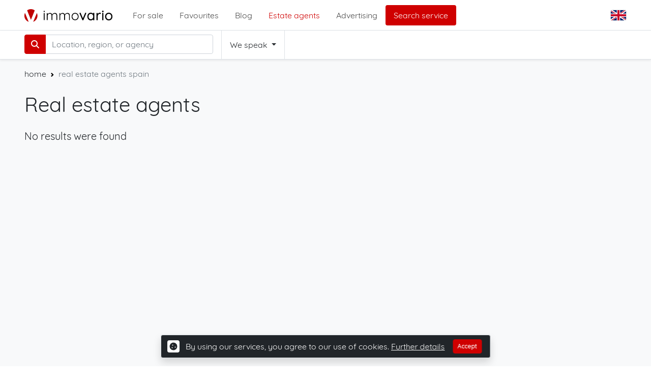

--- FILE ---
content_type: text/html; charset=utf-8
request_url: https://www.immovario.com/en/real-estate-agent/property-for-sale/
body_size: 19073
content:
<!DOCTYPE html>
<html lang="en">
<head>
    <meta charset="utf-8"/>
    <meta name="viewport" content="width=device-width, initial-scale=1.0, maximum-scale=1.0, user-scalable=0"/>
    <title>Real estate agents  () | ImmoVario </title>
    <meta name="description" content="Participating real estate agents in . The most complete  offer of  real estate agencies, presented in your own language.">
    <link rel="stylesheet" href="/en/Custom sccs/custom.css" />
    <link rel="stylesheet" href="/en/css/fonts.css?v=Twlq_p52H8ilntFmdZ__nbTc9UXh2q3QnhGGp0hEr3c" />
    <link rel="stylesheet" href="/en/css/site.css?v=-vhKNrb5x4HREDhV3xoY1EK-Ln90KvyIKzOnYz3VUrs" />
    <link rel="stylesheet" href="/en/lib/FontAwesome/css/all.min.css" type='text/css'>
    <base href="/en/" />
    <!--Blazor:{"sequence":0,"type":"server","prerenderId":"bca73ad3eccb4201b2fb9138691c2b51","descriptor":"CfDJ8PjML1Hj60JIpqmHATxnqUNdjc3\u002BMywyPNXC\u002BVDep5XOc\u002BZ2otveAZARekj8rQMF0a\u002BK739eyfMyv6kJKRqDYdHbVrjQowbCB5031HpH62aVVNY5i9AxP1RO7uca5VV9bf2zxNtDoHuEhGSa60rrvWRk\u002BOasTlyNNiThrjom1L0U6JMaeE6VGPwHkqUwVO8/YjwU55c2Xz3urKhgEjVkMIxWUw/4UpbQHQHH0WhIxMZ43kdCNuap9ZPAOYN8lmMEIPe\u002B1BQgGAfLRWjZUB2CUI2otMjDB9j4zzyKhlnxuk498iN\u002BkLERdnCvrx2cMQWJ2drPvz6EC/IW2wzRmXUx9IRD6rdqygxrPuSnbkOqJ1s/2C6dNh7uF1CkerrCXZUFJvbYrNrDWQszKzm7vg3k\u002BJaEa/jwU/\u002BaU\u002BtxMTDp/jbY"}--><!--Blazor:{"prerenderId":"bca73ad3eccb4201b2fb9138691c2b51"}-->
    <!-- Google tag (gtag.js) -->
    <script async src="https://www.googletagmanager.com/gtag/js?id=G-0J7LX69TTL"></script> <script>   window.dataLayer = window.dataLayer || [];   function gtag(){dataLayer.push(arguments);}   gtag('js', new Date());   gtag('config', 'G-0J7LX69TTL'); </script>
    <!-- Google Tag Manager -->
    <script>(function(w,d,s,l,i){w[l]=w[l]||[];w[l].push({'gtm.start':
    new Date().getTime(),event:'gtm.js'});var f=d.getElementsByTagName(s)[0],
    j=d.createElement(s),dl=l!='dataLayer'?'&l='+l:'';j.async=true;j.src=
    'https://www.googletagmanager.com/gtm.js?id='+i+dl;f.parentNode.insertBefore(j,f);
    })(window,document,'script','dataLayer','GTM-53W55F');</script>
    <!-- End Google Tag Manager -->
    <script>
        //Defines the getCookieValue function so i can reuse this function at other places topFunction read cookies
        const getCookieValue = (name) => (
            decodeURIComponent(document.cookie.match('(^|;)\\s*' + name + '\\s*=\\s*([^;]+)')?.pop() || '')
        )
        
        //Function to set a cookie
        function setCookie(cName, cValue, expDays) {
                let date = new Date();
                date.setTime(date.getTime() + (expDays * 24 * 60 * 60 * 1000));
                const expires = "expires=" + date.toUTCString();
                document.cookie = cName + "=" + encodeURIComponent(cValue) + "; " + expires + "; path=/";
        }

        //This function reads the current count of favorite objects and depending on that updates html elements
        function updateFavoriteCount() {
            //Getting the count elements
            const countElements = document.getElementsByClassName('favoriteCount');
           
            //Getting the json
            const favorites = JSON.parse(getCookieValue('favorites') || '{}');
            
            //Getting the count of objects in the json
            let favoriteCount = favorites['objects']?.length ?? 0;
             

            //Im checking if you have permission to show the cookie elements
            if (favoriteCount === 0) {
                for (const countElement of countElements) {
                    //Hiding the count indicator
                    countElement.style.display = 'none'; 
                }
            }
            else {
                for (const countElement of countElements) {
                    //Updating the count indicator
                    countElement.style.display = 'block';
                    countElement.textContent = favoriteCount;
                }
            }
        }
    </script>
</head>

<body style="overflow-x: hidden">
<!-- Google Tag Manager (noscript) -->
<noscript b-72q00mbscn>
    <iframe b-72q00mbscn src="https://www.googletagmanager.com/ns.html?id=GTM-53W55F"
            height="0" width="0" style="display:none;visibility:hidden">
    </iframe>
</noscript>
<!-- End Google Tag Manager (noscript) -->
<header b-72q00mbscn class="printHide d-flex align-items-center bg-white p-1 mx-0 pageSidePadding w-100 border-bottom shadow-sm position-relative" style="height: 60px; top: 0px">
    <a href="/en/">
        <img src="/en/Assets/Images/ImmovarioLogo.png" alt="logo" style="height: 25px;" class="pr-4">
    </a>
    <ul b-72q00mbscn class="nav justify-content-center px-4 d-xl-flex d-none" id="headerMenu">
            <li b-72q00mbscn class="nav-item">
                <a b-72q00mbscn class="nav-link active text-grey pb-1 " href="property-for-sale-spain/" aria-current="page">
                    For sale
                </a>
            </li>
            <li b-72q00mbscn class="nav-item">
                <a b-72q00mbscn class="nav-link active text-grey pb-1 " href="property-for-sale-spain/?f=1" aria-current="page">
                    Favourites
                        <span b-72q00mbscn class="badge bg-danger position-relative float-end ms-1 favoriteCount" style="height:min-content; width:min-content; top: -2px; display:none"></span>
                </a>
            </li>
            <li b-72q00mbscn class="nav-item">
                <a b-72q00mbscn class="nav-link active text-grey pb-1 " href="blog/" aria-current="page">
                    Blog
                </a>
            </li>
            <li b-72q00mbscn class="nav-item">
                <a b-72q00mbscn class="nav-link active text-grey pb-1 text-primary" href="real-estate-agent-spain/" aria-current="page">
                    Estate agents
                </a>
            </li>
            <li b-72q00mbscn class="nav-item">
                <a b-72q00mbscn class="nav-link active text-grey pb-1 " href="advertising/" aria-current="page">
                    Advertising
                </a>
            </li>
        <li b-72q00mbscn class="nav-item" style="height: 40px">
            <a b-72q00mbscn class="nav-link text-white bg-primary rounded" href="search-service/" aria-current="page">
                Search service
            </a>
        </li>
    </ul>
    <div b-72q00mbscn class="m-auto"></div>
    

<script>
    let cultureElement;
    let returnUrlElement;
    //Updating the hidden input and triggering the form submit
    function updateHiddenInput(element) {
        //Getting elements if they are not set yet
        if (cultureElement == null || returnUrlElement == null) {
            cultureElement = document.getElementById('cultureElement')
            returnUrlElement = document.getElementById('returnUrlElement')
            
             if (cultureElement == null || returnUrlElement == null) {
                 return;
             }
        }

        //Updating the data in the hidden inputFields
        cultureElement.value = element.getAttribute('culture');
        returnUrlElement.value = "/" + element.getAttribute('culture-name') + '/real-estate-agent/property-for-sale/' + location.search;

        //Removes last history entry
        window.history.pushState('forward', null, window.location);

        //Submitting the form
        cultureElement.form.submit();
    }
</script>

<form id="selectLanguage" action="/en/languageresults/" method="post" role="form" style="width: 32px; display: flex;">
    <input name="culture" type="hidden" value="en" onchange="this.form.submit()" id="cultureElement"/>
    <input name="returnUrl" type="hidden" id="returnUrlElement"/>
    <div class=" pe-3">
        <div data-bs-toggle="dropdown" title="language" aria-expanded="false" role="button"
             class="float-end p-0 border-2 d-flex align-items-center text-grey show-pointer">
            <img src="/en/_content/Immovario.LanguageClassLib/Assets/images/Flags/tn_1033-flag.png" alt="en" class="me-1 border rounded" style="width:32px;">
        </div>
        <ul class="dropdown-menu dropdown-menu-end" aria-labelledby="countryDropdown" id="countryDropdown" style="min-width: 0px; z-index: 4000;">

                <li onclick="updateHiddenInput(this)" culture-name="en" culture="1033">
                    <button class="dropdown-item d-flex align-items-center show-pointer">
                        <img src="/en/_content/Immovario.LanguageClassLib/Assets/images/Flags/tn_1033-flag.png" alt="en" class=" float-start me-2 my-auto position-relative" style="width:32px;">
                        EN
                    </button>
                </li>
                <li onclick="updateHiddenInput(this)" culture-name="fr" culture="1036">
                    <button class="dropdown-item d-flex align-items-center show-pointer">
                        <img src="/en/_content/Immovario.LanguageClassLib/Assets/images/Flags/tn_1036-flag.png" alt="en" class=" float-start me-2 my-auto position-relative" style="width:32px;">
                        FR
                    </button>
                </li>
                <li onclick="updateHiddenInput(this)" culture-name="de" culture="1031">
                    <button class="dropdown-item d-flex align-items-center show-pointer">
                        <img src="/en/_content/Immovario.LanguageClassLib/Assets/images/Flags/tn_1031-flag.png" alt="en" class=" float-start me-2 my-auto position-relative" style="width:32px;">
                        DE
                    </button>
                </li>
                <li onclick="updateHiddenInput(this)" culture-name="nl" culture="1043">
                    <button class="dropdown-item d-flex align-items-center show-pointer">
                        <img src="/en/_content/Immovario.LanguageClassLib/Assets/images/Flags/tn_1043-flag.png" alt="en" class=" float-start me-2 my-auto position-relative" style="width:32px;">
                        NL
                    </button>
                </li>
                <li onclick="updateHiddenInput(this)" culture-name="es" culture="1034">
                    <button class="dropdown-item d-flex align-items-center show-pointer">
                        <img src="/en/_content/Immovario.LanguageClassLib/Assets/images/Flags/tn_1034-flag.png" alt="en" class=" float-start me-2 my-auto position-relative" style="width:32px;">
                        ES
                    </button>
                </li>
                <li onclick="updateHiddenInput(this)" culture-name="it" culture="1040">
                    <button class="dropdown-item d-flex align-items-center show-pointer">
                        <img src="/en/_content/Immovario.LanguageClassLib/Assets/images/Flags/tn_1040-flag.png" alt="en" class=" float-start me-2 my-auto position-relative" style="width:32px;">
                        IT
                    </button>
                </li>
                <li onclick="updateHiddenInput(this)" culture-name="ca" culture="1027">
                    <button class="dropdown-item d-flex align-items-center show-pointer">
                        <img src="/en/_content/Immovario.LanguageClassLib/Assets/images/Flags/tn_1027-flag.png" alt="en" class=" float-start me-2 my-auto position-relative" style="width:32px;">
                        CA
                    </button>
                </li>
                <li onclick="updateHiddenInput(this)" culture-name="se" culture="1053">
                    <button class="dropdown-item d-flex align-items-center show-pointer">
                        <img src="/en/_content/Immovario.LanguageClassLib/Assets/images/Flags/tn_1053-flag.png" alt="en" class=" float-start me-2 my-auto position-relative" style="width:32px;">
                        SE
                    </button>
                </li>
                <li onclick="updateHiddenInput(this)" culture-name="ru" culture="1049">
                    <button class="dropdown-item d-flex align-items-center show-pointer">
                        <img src="/en/_content/Immovario.LanguageClassLib/Assets/images/Flags/tn_1049-flag.png" alt="en" class=" float-start me-2 my-auto position-relative" style="width:32px;">
                        RU
                    </button>
                </li>
        </ul>
    </div>
</form>
    <!-- This is the button that triggers the dropdown menu when you are on mobile screen size -->
    <div b-72q00mbscn class="float-end d-xl-none d-bloc ms-3" data-bs-toggle="collapse"
         data-bs-target="#navbarToggleExternalContent" aria-controls="navbarToggleExternalContent" aria-expanded="false"
         aria-label="Toggle navigation" role="button">
        <i b-72q00mbscn class="fas fa-bars text-grey" style="font-size: 30px;"></i>
    </div>

    <div b-72q00mbscn class="collapse position-absolute w-100 shadow-sm w-100 border-bottom" style="z-index: 3001; left: 0; top: 60px" id="navbarToggleExternalContent">
        <div b-72q00mbscn class="bg-light p-4 d-xl-none d-block">
            <ul b-72q00mbscn class="nav flex-column px-4 mt-0" id="headerMenu">
                    <li b-72q00mbscn class="nav-item">
                        <a b-72q00mbscn class="nav-link active text-grey " href="property-for-sale-spain/" aria-current="page">
                            <p b-72q00mbscn style="width:fit-content">
                                For sale
                            </p>
                        </a>
                    </li>
                    <li b-72q00mbscn class="nav-item">
                        <a b-72q00mbscn class="nav-link active text-grey " href="property-for-sale-spain/?f=1" aria-current="page">
                            <p b-72q00mbscn style="width:fit-content">
                                Favourites
                                    <span b-72q00mbscn class="badge bg-danger position-relative float-end ms-1 favoriteCount" style="height:min-content; width:min-content; top: -2px; display:none"></span>
                            </p>
                        </a>
                    </li>
                    <li b-72q00mbscn class="nav-item">
                        <a b-72q00mbscn class="nav-link active text-grey " href="blog/" aria-current="page">
                            <p b-72q00mbscn style="width:fit-content">
                                Blog
                            </p>
                        </a>
                    </li>
                    <li b-72q00mbscn class="nav-item">
                        <a b-72q00mbscn class="nav-link active text-grey text-primary" href="real-estate-agent-spain/" aria-current="page">
                            <p b-72q00mbscn style="width:fit-content">
                                Estate agents
                            </p>
                        </a>
                    </li>
                    <li b-72q00mbscn class="nav-item">
                        <a b-72q00mbscn class="nav-link active text-grey " href="advertising/" aria-current="page">
                            <p b-72q00mbscn style="width:fit-content">
                                Advertising
                            </p>
                        </a>
                    </li>
                <li b-72q00mbscn class="nav-item">
                    <a b-72q00mbscn class="nav-link active text-grey" href="search-service/" aria-current="page">
                        <p b-72q00mbscn style="width:fit-content" class="bg-primary rounded text-white px-3 py-2">
                            Search service
                        </p>
                    </a>
                </li>
            </ul>
        </div>
    </div>
</header>


    
<div class="w-100 border-bottom bg-white shadow-sm sticky-top" id="stickyFilterBar" style="z-index: 1050">
    <div class="row w-100 m-0">
        <div class="col-md-5 col-xl-4 col-12 px-2 ps-md-5 py-2 position-relative" style="z-index: 0;">
            <div class="d-flex justify-content-center align-items-center" style=" 
                position: absolute; 
                right: 10px;
                width: 30px;
                height: 30px;
                top: 50%;
                transform: translate(0px, -50%);
                z-index: 323232;
                background-color: white;">
                <i id="clearSearchBar" class="fa-solid fa-xmark text-grey" style="
                    cursor: pointer;
                    display: none;"></i>
            </div>
            
    <div class="input-group">
        <button class="btn btn-primary" type="button" id="button-addon1" title="search">
            <i class="fas fa-search"></i>
        </button>
        <input type="text" id="locationSearchBar" data-value="" value="" labelValue="" class="form-control" placeholder="Location, region, or agency" autocomplete="off" style="padding-right: 32px;"/>
    </div>

<script>
    document.body.onload = function() {
        initAutoComplete();
    }
    let ac;

    async function initAutoComplete() {
        const autoComplete = await import('/en/js/autocomplete.js');

        const searchBar = document.getElementById('locationSearchBar');
        ac = new autoComplete.Autocomplete(searchBar, {
            data: [],
            maximumItems: 5,
            threshold: 1,
            onSelectItem: ({ label, value }) => {
                // console.log("user selected:", label, value);
            }
        });

        if (window.setSearchBarData){
            window.setSearchBarData();
        }
    }
</script>
            <script type="module">
                //Getting the searchbar and clearButton
                const clearSearchBar = document.getElementById('clearSearchBar');
                const searchBar = document.getElementById('locationSearchBar');
            
                function onChange(){
                      clearSearchBar.style.display = !!searchBar.value ? 'block' : 'none';
                }
                onChange();
            
                //Adding eventListeners to show and hide the clear button
                searchBar.addEventListener('input',onChange);
                searchBar.addEventListener('change',onChange);
            
                clearSearchBar.addEventListener('click', function (){
                    searchBar.value = '';
                    onChange();
                })
            </script>
        </div>
        <div class="border-bottom col-md-4 col-12 d-flex d-md-none"></div>
        <div class="col-md-auto col-12 d-flex me-0 px-0 ps-0 ps-md-2">
                <div class="h-100 border-start  d-flex align-items-center justify-content-center w-100">
                    <div class="dropdown-toggle mx-3 py-3 show-pointer" id="locationDropdown"
                         data-bs-toggle="dropdown" aria-expanded="false" role="button">
                        We speak
                    </div>
                    <div class="dropdown-menu dropdownFilter" aria-labelledby="locationDropdown">
                        <div class="dropdownFilterChild p-4">
                            <p class="fs-5 fw-medium">We speak</p>

                            
    <div class="form-check mb-0" style="">
        <input translation="English" class="form-check-input" name="1033" type="checkbox" value="English" id="1033" >
        <label class="form-check-label" for="1033">
            English
        </label>
    </div>
    <div class="form-check mb-0" style="">
        <input translation="Fran&#xE7;ais" class="form-check-input" name="1036" type="checkbox" value="Fran&#xE7;ais" id="1036" >
        <label class="form-check-label" for="1036">
            Fran&#xE7;ais
        </label>
    </div>
    <div class="form-check mb-0" style="">
        <input translation="Deutsch" class="form-check-input" name="1031" type="checkbox" value="Deutsch" id="1031" >
        <label class="form-check-label" for="1031">
            Deutsch
        </label>
    </div>
    <div class="form-check mb-0" style="">
        <input translation="Nederlands" class="form-check-input" name="1043" type="checkbox" value="Nederlands" id="1043" >
        <label class="form-check-label" for="1043">
            Nederlands
        </label>
    </div>
    <div class="form-check mb-0" style="">
        <input translation="Espa&#xF1;ol" class="form-check-input" name="1034" type="checkbox" value="Espa&#xF1;ol" id="1034" >
        <label class="form-check-label" for="1034">
            Espa&#xF1;ol
        </label>
    </div>
    <div class="form-check mb-0" style="">
        <input translation="Italiano" class="form-check-input" name="1040" type="checkbox" value="Italiano" id="1040" >
        <label class="form-check-label" for="1040">
            Italiano
        </label>
    </div>
    <div class="form-check mb-0" style="">
        <input translation="Catal&#xE0;" class="form-check-input" name="1027" type="checkbox" value="Catal&#xE0;" id="1027" >
        <label class="form-check-label" for="1027">
            Catal&#xE0;
        </label>
    </div>
    <div class="form-check mb-0" style="">
        <input translation="Svenska" class="form-check-input" name="1053" type="checkbox" value="Svenska" id="1053" >
        <label class="form-check-label" for="1053">
            Svenska
        </label>
    </div>
    <div class="form-check mb-0" style="">
        <input translation="Pycc&#x138;&#x438;&#x439;" class="form-check-input" name="1049" type="checkbox" value="Pycc&#x138;&#x438;&#x439;" id="1049" >
        <label class="form-check-label" for="1049">
            Pycc&#x138;&#x438;&#x439;
        </label>
    </div>

                        </div>
                        <div class="border-top py-3 px-4">
                            <button class="btn btn-primary w-100 submitFilter" onclick="applyLanguages()">Apply</button>
                            <script>
                                function applyLanguages(){
                                    const url = new URL(location);
                                    url.searchParams.delete('languages');
                                    document.querySelectorAll('.dropdownFilterChild input[type="checkbox"]').forEach(element =>{
                                        if(element.checked){
                                            url.searchParams.append('languages',element.id)
                                        }
                                    })
                                    window.location = url;
                                }
                            </script>
                        </div>
                    </div>
                </div>
            <div class="d-none d-md-block p-0 border-start" style="height: inherit; width: fit-content"></div>
        </div>


    </div>
</div>

<script>
    //This code is to make Sure that de filter popups do not close when you click on them
    const doNotCloseDropdownElements = document.getElementsByClassName('doNotCloseDropDown') ?? [];

    for (let doNotCloseDropdownElement of doNotCloseDropdownElements) {
        doNotCloseDropdownElement.addEventListener('click', function(e) {
            if (!e.target.classList.contains('submitFilter')){
                e.stopPropagation();  
            }
        });
    }
</script>
<script>
    const filterStatus = 'ForSale';
</script>
<script src="js/filterManager.js" defer></script>

<main b-72q00mbscn role="main">
    



<section class="bg-light">
    <div class="row g-0">
        <div class="bg-transparent col-12 col-md-7 mx-auto" id="itemsList" style="flex: auto">
            <div id="mainContainer" style="padding-top: 0 !important;" class="mx-auto pagePadding container-fluid">
                <div class="py-3">
                    
<nav style="--bs-breadcrumb-divider: url(&#34;data:image/svg+xml,%3Csvg xmlns='http://www.w3.org/2000/svg' width='8' height='8'%3E%3Cpath d='M2.5 0L1 1.5 3.5 4 1 6.5 2.5 8l4-4-4-4z' fill='currentColor'/%3E%3C/svg%3E&#34;);" aria-label="breadcrumb">
    <ol class="breadcrumb m-0">
            <li class="breadcrumb-item ">
                    <a class="text-dark underLineOnHover" href="./" style="text-decoration: none">home</a>
            </li>
            <li class="breadcrumb-item active">
                    <span>real estate agents spain</span>
            </li>
    </ol>
</nav>
                </div>
                    <h1 class="fs-1 mt-2">
                        Real estate agents 
                    </h1>
                <p class="mb-4"></p>
                    <p class="fs-5 mb-0">No results were found</p>

                <div class="row row-cols-1 row-cols-xl-2 g-3 mt-3 px-0 mx-auto removeSideGutters" id="maps-grid">

                </div>
            </div>
        </div>
        <div class="col-12 col-md-5 sticky-top p-0 listMap" id="map-button-parent" style="display: none;top: 57px">
            <div id="map" style="height: calc(100vh);"></div>
        </div>
    </div>
</section>
    <script>
        window.spareMarkers = [
           
        ]
        window.additional = [
            {'name':'Apivend 2000','level':1,'urLslug':''},{'name':'Entercasa','level':1,'urLslug':''},{'name':'Fincasas','level':1,'urLslug':''},{'name':'Fincas CostaBella','level':1,'urLslug':''},{'name':'Quality Estates','level':1,'urLslug':''},{'name':'Mas i Casas','level':1,'urLslug':''},{'name':'Immo Hernández','level':1,'urLslug':''},{'name':'Goertz & Partner ','level':1,'urLslug':''},{'name':'Premium Houses','level':1,'urLslug':''},{'name':'Torrent API','level':1,'urLslug':''},{'name':'My Home Costa Brava','level':1,'urLslug':''},{'name':'Promocosta','level':1,'urLslug':''},{'name':'Immo Select Escala','level':1,'urLslug':''},{'name':'AquiVida - Costa del Sol','level':1,'urLslug':''},{'name':'Pascual Associats','level':1,'urLslug':''},{'name':'Immoblanes','level':1,'urLslug':''},{'name':'GMID IMMO','level':1,'urLslug':''},{'name':'Immo Roses','level':1,'urLslug':''},{'name':'Cala Marquesa','level':1,'urLslug':''},{'name':'Finques i Turisme Pals','level':1,'urLslug':''},{'name':'Quirky','level':1,'urLslug':''},{'name':'Enbonamà','level':1,'urLslug':''},{'name':'Coldwell Banker Previews','level':1,'urLslug':''},{'name':'Immo Cerkel / Tekel Consulting sl','level':1,'urLslug':''},{'name':'Cales Begur Serveis Immobiliaris','level':1,'urLslug':''},{'name':'Mandarina Houses','level':1,'urLslug':''},{'name':'Engel & Völkers Guardamar del Segura','level':1,'urLslug':''},{'name':'EMS House','level':1,'urLslug':''},{'name':'Clear Blue Skies Group','level':1,'urLslug':''},{'name':'AREA Costa Blanca','level':1,'urLslug':''},{'name':'Sa Punta Costa Brava','level':1,'urLslug':''},{'name':'Falgàs Immobiliària','level':1,'urLslug':''},{'name':'Global Immo','level':1,'urLslug':''},{'name':'Immo Villas Mas Fumats','level':1,'urLslug':''},{'name':'Residencial Mas Nou','level':1,'urLslug':''},{'name':'Mojacar Estates','level':1,'urLslug':''},{'name':'Almería Casas','level':1,'urLslug':''},{'name':'Alitrend','level':1,'urLslug':''},{'name':'EuroCasa & Mercader','level':1,'urLslug':''},{'name':'Immo Abroad','level':1,'urLslug':''},{'name':'Immosol L´Escala','level':1,'urLslug':''},{'name':'Inmo Holiday Roses','level':1,'urLslug':''},{'name':'InmoArqua','level':1,'urLslug':''},{'name':'NOTAR - Real State','level':1,'urLslug':''},{'name':'Nakeen Real Estate','level':1,'urLslug':''},{'name':'La Llave Costabrava','level':1,'urLslug':''},{'name':'Equatio Espagne','level':1,'urLslug':''},{'name':'Immo Plaza Spain','level':1,'urLslug':''},{'name':'Urbane','level':1,'urLslug':''},{'name':'Villas Buigues','level':1,'urLslug':''},{'name':'Inves Property','level':1,'urLslug':''},{'name':'4 Walls Almería','level':1,'urLslug':''},{'name':'New One Stop','level':1,'urLslug':''},{'name':'Immo Vogt & Marin ','level':1,'urLslug':''},{'name':'Johan-test','level':1,'urLslug':''},{'name':'CinBar Costa Blanca','level':1,'urLslug':''},{'name':'Menina Group','level':1,'urLslug':''},{'name':'Hasse & Partner Spanien Immobilien','level':1,'urLslug':''},{'name':'DVA Invest','level':1,'urLslug':''},{'name':'000 - Testaccount','level':1,'urLslug':''},{'name':'Jean Immo','level':1,'urLslug':''},{'name':'Lavanda Real Estate','level':1,'urLslug':''},{'name':'MonMar Immo','level':1,'urLslug':''},{'name':'Leon Inmobiliaria','level':1,'urLslug':''},{'name':'Immo Center Empuriabrava','level':1,'urLslug':''},{'name':'SolHome','level':1,'urLslug':''},{'name':'Promocions Parada','level':1,'urLslug':''},{'name':'Sale and Rental Spain','level':1,'urLslug':''},{'name':'Villa Mediterránea','level':1,'urLslug':''},{'name':'Engel & Völkers Mallorca North East','level':1,'urLslug':''},{'name':'Albir Confort','level':1,'urLslug':''},{'name':'GiroStaff Consultors Immobiliaris','level':1,'urLslug':''},{'name':'VZM-Real Estate & Services','level':1,'urLslug':''},{'name':'Found Valencia Property','level':1,'urLslug':''},{'name':'Homes Deluxe','level':1,'urLslug':''},{'name':'Home Costa Brava','level':1,'urLslug':''},{'name':'Sandberg Estates','level':1,'urLslug':''},{'name':'Astrid Urrea Immobilier','level':1,'urLslug':''},{'name':'Art Real Estate','level':1,'urLslug':''},{'name':'Mares Realty','level':1,'urLslug':''},{'name':'Ferrando Inmobiliaria Moraira','level':1,'urLslug':''},{'name':'Immo Nath’s','level':1,'urLslug':''},{'name':'AKUNAS Real Estate Spain','level':1,'urLslug':''},{'name':'ZENITH REAL ESTATE ','level':1,'urLslug':''},
        ]
    </script>
<script src="https://unpkg.com/@googlemaps/markerclusterer/dist/index.min.js"></script>


<script type="module" defer>
    //Default maps structure with no functionality but just to store the current settings
    window.customGoogle = {
        maps: {
            Map: Map,
            importLibrary: importLibrary,
            MapTypeId:{
                ROADMAP: 'roadmap'
            }, 
            ControlPosition: {
                "TOP_LEFT": 1,                                                
                "LEFT_BOTTOM": 6,
            },
            marker:{
                AdvancedMarkerElement: AdvancedMarkerElement,
            },
            advancedMarkers: [],
            circles: [],
            clusters: []
        }
    };
    
    //Reusable function to create a position object
    function getPositionObject(lat = 0,lng = 0){
        return {lat: ()=> lat, lng: ()=> lng};
    }
    
    //This is the object for creating a map
    function Map(mapsElement,options){
        //Saving the set element
        this.mapsElement = mapsElement;
        
        options ??= {};
        
        //Adding the given settings to the object
        for (let key of Object.keys(options))
            this[key] = options[key];
        
        //Getting the bounds the Coordinates will always be zero because this function can not be called when the map is closed
        this.getBounds = ()=> ({
            getNorthEast: () => getPositionObject(),
            getSouthWest: () => getPositionObject()
        });
        
        //This function will return the current saved center position
        this.getCenter = ()=> getPositionObject(this.center.lat, this.center.lng);
        
        //This function will return the current saved zoom level
        this.getZoom = ()=> this.zoom;
        
        //This function will set the current zoom level to the given zoom level
        this.setZoom = (zoom)=> this.zoom = zoom;
        
        //Creating an empty object for the saved listeners and defining the function that adds them
        this.listeners = {};
        this.addListener =  (type,callback) => this.listeners[type] = callback;
        
        //Updating the map position to the given position
        this.panTo = (position) => this.center = position;
    }
    
    //This is the object for creating a AdvancedMarkerElement
    function AdvancedMarkerElement(options){
        options ??= {};
        
        //Adding the given settings to the object
        for (let key of Object.keys(options))
            this[key] = options[key];
        
        //Adding the object to the customGoogle.maps object
        customGoogle.maps.advancedMarkers.push(this);
        
        //Used to add or remove an advancedMarker from the map
        this.setMap = (map)=> this.map = map;
        
        //Creating an empty object for the saved listeners and defining the function that adds them
        this.listeners = {};
        this.addListener =  (type,callback) => this.listeners[type] = callback;
        
        //Adding the PW property to have complete support
        this.rp = null;
    }
  
    //This is the object for creating a Circle
    function Circle(options){
        options ??= {};
        
        //Adding the given settings to the object
        for (let key of Object.keys(options))
            this[key] = options[key];
        
        //Adding the object to the customGoogle.maps object
        customGoogle.maps.circles.push(this);
        
        //Used to add or remove a marker from the map
        this.setMap = (map)=> this.map = map;
    }
    
    //This function imports libraries
    function importLibrary(library){}
     
    //Default maps cluster structure no functionality just to store the current setting
    window.customMarkerClusterer = {  MarkerClusterer: MarkerClusterer  };
    
    //This is the object for creating a marker cluster
    function MarkerClusterer(options){
        options ??= {};
        
        //Adding the given settings to the object
        for (let key of Object.keys(options))
            this[key] = options[key];
        
        //Creating empty object for the renderer
        this.renderer = {};
        
        //Adding the object to the customGoogle.maps object
        customGoogle.maps.clusters.push(this);
    }
</script>
    <script src="https://maps.googleapis.com/maps/api/js?key=AIzaSyD4IhSiblBg3I7M1v-E69Y6cnWa8ajpXkA&v=weekly&libraries=marker" defer></script>
<script type="module">
    window.isEstateAgents = JSON.parse('true');
    window.isSearch = JSON.parse('false');
    window.isFavorite = JSON.parse('false');
    window.isForSale = !isSearch && !isEstateAgents && !isFavorite;
    window.localizationName = 'en-US';
    window.translations = {"Ontvang snel aanbiedingen (Homepage)":"Receive offers quickly","Toch z\u00E9lf zoeken (Homepage)":"Search for properties yours\u00E9lf","Zoek met kaart (Homepage)":"Search by map","Voornaam":"First name","Email":"E-mail","Achternaam":"Last name","Inschrijven":"Sign up","Location":"Location","Search for location, city or region":"Location","Options":"Options","nl-NL":"Nederlands","en-GB":"English","fr-FR":"Fran\u00E7ais","es-ES":"Espa\u00F1ol","de-DE":"Deutsch","it-IT":"Italiano","sv-SE":"Svenska","ru-RU":"Pycc\u0138\u0438\u0439","Submit":"Send","Rooms":"","Facilities":"","Price":"Price","Property type":"Type","Extra options":"More filters","Copyright":"Copyright","Share this post":"Share","go back":"Back","home":"Home","email to a friend":"Send to a friend","print":"Print","share":"Share","save as favorite":"Save as favourite","Photos":"Pictures","Map":"Map","Description":"Description","Object-ID":"Object-ID","Type":"Type","Bedrooms":"Bedrooms","Bathrooms":"Bathrooms","builtSurfaceArea":"Built size","totalSurfaceArea":"Plot size","swimmingPool":"Swimming pool","More listings":"Other options","Ask for more info":"Ask for more info","Contact":"Contact","Provider":"Provider","Our sales offer on":"Our sales listings on","Our rental offer on":"Our rental listings on","Planned visit to the area":"Planned visit to the area","objects for sale":"options","highest price":"Highest price","lowest price":"Lowest price","for sale":"for sale","Sales offer":"Our listings","Specifications":"Specifications","Z\u00E9lf zoeken (Homepage)":"Search for property yours\u00E9lf from an extensive selection of Spanish agents in tourist areas","in":"in","by":"by","sale":"for sale","rent":"for rent","ca-ES":"Catal\u00E0","Newsletter":"Newsletter","Meld u aan voor onze nieuwsbrief":"Subscribe and stay up-to-date of our  news","Comments":"Special requests","Clear all":"Clear all","Get new listings by mail":"New listings by e-mail","Special requests":"Other requests","SubscribeNewListings":"Also send me automatic updates about new, suitable listings","House":"House","Apartment":"Apartment","Special option":"Special option","Ik accepteer de Privacy Policy":"I accept the","Privacy policy":"Privacy Policy","Invalid email address":"Invalid e-mail address","Accept our privacy policy":"Accept our Privacy Policy please","Subscription succeeded":"Subscription succeeded","Unknown error":"An unknown error occurred. Sorry. Please try again later.","Multiple properties on this location":"View","Want to advertise":"Would you like to form part of our recommended real estate agents as well? Ask us for more info!","Recommended estate agents":"Recommended estate agents","Remarks":"Remarks","Language preference":"We speak","Name":"Name","E-mail":"E-mail","Phonenumber":"Phone (\u002B country code)","Favorite":"Favourite","Immo - meervoud (Homepage)":"Property","Highlighted":"Highlighted","Recommended estate agent":"Recommended","Spain":"Spain","Building features":"","newBuild":"New build","rusticHouse":"Rustic House","holidayParc":"Holiday parc","seaView":"Sea views","Room Features":"","Interior Features":"","heating":"Heating","Exterior Features":"Exterior Features","Locatie, regio, of object-ID (Zoekbalk)":"Location, region, or object-ID","immo objecten - meervoud":"Second residential properties","Ground floor apartment":"Ground floor apartment","Middle floor apartment":"Middle floor apartment","Penthouse":"Penthouse","Studio":"Studio","Duplex apartment":"Duplex apartment","Detached house":"Detached house","Semi-detached house":"Semi-detached or terraced house","Castle":"Castle","Hotel":"Hotel","Restaurant":"Restaurant","Country estate / Mansion":"Country estate / Mansion","Guesthouse / B\u0026B":"Guesthouse / B\u0026B","Disco":"Disco","Bar":"Bar","Mooring":"Mooring","Garage":"Garage","Parking place":"Parking place","Business premise":"Business premise","Building plot":"Building plot","Bouwgrond":"Building plot","Garden":"Garden","Plotsize":"Plot","Since":"Since","All":"All","Quarter":"3 months","Month":"1 month","TwoWeeks":"2 weeks","Week":"1 week","Yesterday":"Yesterday","also search service":"Inform estate agents about my preferences as well. They can contact me about it.","canalView":"Canal view","livingrooms":"Living rooms","diningRooms":"Dining rooms","livingDiningRooms":"Living - dining rooms","kitchens":"Kitchens","storageRooms":"Storage rooms","laundryRooms":"Laundry rooms","firePlace":"Open fire place","airConditioning":"Air-conditioning","alarm":"Alarm","lift":"Lift","bodega":"Bodega","furnished":"Furnished","parkingPlaces":"Parking places","terraces":"Terraces","mooringPlace":"Mooring","communityGarden":"Community garden","irrigationInstallation":"Watering installation","patio":"Patio","separateGuestHouse":"Seperate guest apartment","price on request":"Price on request","Apartment-plural":"Apartments","House-plural":"Houses","Building plot-plural":"Land","Search Service Leads":"General searches","Direct Leads":"Enquiries about listings","HighlightedAds":"Manage Highlighed Ads","Control panel":"Control Panel","ManageAds":"Manage Ads","Agency reference":"Your reference","Location pick":"Location pick","Add new place":"Add new location","Add new urbanisation":"Add new urbanisation","Add new complex":"Add new complex","Address":"Address","Construction Features":"Construction","Plot size":"Plot size","BuiltArea":"Built size","livingArea":"Living area","New build":"New build","Detached":"Detached","Holiday parc":"Holiday complex","Sea view":"Sea views","Canal view":"Canal view","Rustic":"Rustic house","Distribution Features":"Distribution","Bed rooms":"Bedrooms","Bath rooms":"Bathrooms \u0026 toilets","Living rooms":"Living rooms","Dining rooms":"Dining rooms","Living dining rooms":"Living - dining rooms","Storage rooms":"Storage rooms","Laundry rooms":"Laundry rooms","Descriptions":"","english":"","dutch":"","Spanish":"","French":"","Italian":"","Catalan":"","Swedish":"","German":"","Russian":"","System":"System","Original municipality":"Original location","Location name":"Location","Location path":"Location path","Latitude":"Latitude","Longitude":"Longitude","Images":"","Upload images":"Upload images","Selection":"Selection","Feature status":"Actual status","Dashboard":"","Welcome":"Welcome","Welcome intro":"We hope you will find the use of this system enjoyable and easy to work with. In case you discover any problems with it, please report it to us at info@immovario.com.","View all ads online":"View all ads online","Overview":"Overview","Online properties":"Published ads","max highlighted":"You can create # highlighted ads on the website.","left highlighted":"You can add # highlighted ads. Go to the tab \u0022Manage Highlighted Ads\u0022 to manage it.","well done":"And you have used all available, well done :-)","invalid date":"The selected ads will not be highlighted: Invalid date range defined.","featured indefinitely":"The selected ads will be highlighted indefinitely.","featured until":"The selected ads will be highlighted until #","featured indefenitly from":"The selected ads will be highlighted indefinitely, starting from #","featured from to":"The selected ads will be highlighted from #1 to #2","get more leads now":"Did you know you can show highlighted ads on our platform? These will be displayed at the top of the search results, whenever the ad forms a part of the  selection. Get more leads today! Simply contact us and we will be happy to tell you all about it.","manage property":"Manage","view property":"View on line","Send email":"Send e-mail","Agency reference description":"Your own reference of the listing.","Price description":"Price in euros. For \u0022Price on request\u0022, enter 0.","Property type description":"The type of the property.","Location pick description":"Choose the location of the property as specific as possible. For options, click on the bullet point icons in the window that will show up on the right.","Add new place description":"If the proper location is not yet listed in the location-picker, introduce it here.","Add new urbanisation description":"If the correct urbanisation is not yet listed in the location-picker, enter it here.","Add new complex description":"If the correct complex is not yet listed in the location-picker, enter it here.","Address description":"Streetname and number (optional)","Original municipality description":"The location as initially entered or imported","Location name description":".","Location path description":"The complete location of the property, containing its different elements.","Property system type description":"Type of property as used by the system","Property system type":"Property type","Element hider description":"Used to improve your user experience","Element hider":"Element hider","Selection description 5":"Select 5 Ads you want highlighted.","Feature status description":"Current status of your highlighted Ads","Urbanisation":"Urbanisation","Complex":"Complex","Information request sent":"Thank you for your response. Your enquiry has been forwarded to the provider. ","Send me more information":"Send me more information about this property.","No results":"No results were found","also email updates":"Also send me automatic updates about new, suitable listings","Upload images description":"Upload and manage your images. You can drag them around to re-order them.","return to list":"Return to list","publish button tooltip":"Publish actual content. Click arrow button for more options.","read more":"... more \u003E\u003E","read less":"\u003C\u003C less ...","NameIssuer":"Name","EmailIssuer":"E-mail","PhoneIssuer":"Phone","FromDate":"From","ToDate":"To","Confirm.Autom.Updates":"Thank you for your subscription. We will contact you as soon as possible.","Confirm.SearchService":"Thank you for your subscription. We will pass this on to real estate agents who can help you search in the relevant area.","content picker help":"CLICK ON THE ICONS OF THE BULLETLIST FOR POSSIBLE SUB-OPTIONS. ","Unsubscribe":"Unsubscribe","Already unsubscribed":"You were already unsubscribed!","Unsubscribe succes":"You are unsubscribed. Thank you for using our services.","Unsubscribe failed":"Sorry, an error occured.","Location is required":"Selecting a location is required!","Select a property type":"Select a property type please","Select a price range":"Select a price range please","Urbanisation or Complex":"Urbanisation or Complex","Urbanisation or Complex description":"Add a new urbanisation or a new complex (optional).","agents":"agents","createAdd":"Create New Ad","Selection description 10":"Select 10 Ads you want highlighted.","Selection description 15":"Select 15 Ads you want highlighted.","Selection description 20":"Select 20 Ads you want highlighted.","Selection description 25":"Select 25 Ads you want highlighted.","Selection description 30":"Select 30 Ads you want highlighted.","Selection description 40":"Select 40 Ads you want highlighted.","Selection description 50":"Select 50 Ads you want highlighted.","Selection description 60":"Select 60 Ads you want highlighted.","Selection description 75":"Select 75 Ads you want highlighted.","Selection description":"Select the Ads you want highlighted.","es-ES name":"Spanish","ru-RU name":"Russian","de-DE name":"German","nl-NL name":"Dutch","it-IT name":"Italian","sv-SE name":"Swedish","ca-ES name":"Catalan","fr-FR name":"French","en-GB name":"English","List":"List","auto generate field":"This field will automatically be generated","Original urbanisation":"Original urbanisation","Original Urbanisation description":"The urbanisation as initially entered or imported","Original complex":"Original complex","Original complex description":"The complex as initially entered or imported","Name of the urbanisation":"Name of the urbanisation","Name of the complex":"Name of the complex","Name of the urbanisation description":"The name of the urbanisation you wish to add to the system","Name of the complex description":"The name of the complex you wish to add to the system","my favorites":"My favourites","special option-plural":"Special options","Back":"Back","Imported images":"Imported images","Imported images description":"You can delete or add references (links) to your photos","Snel en simpel (Homepage)":"Fast and simple","Maak uw wensen kenbaar (Homepage)":"Make your wishes known","Ontvang aanbiedingen (Homepage)":"Receive offers","Maak uw keuze (Homepage)":"Make your choice","Wij sturen naar makelaars (Homepage)":"We will send them to real estate agents in your search area","Makelaars informeren u (Homepage)":"Estate agents will inform you about interesting options","U selecteert (Homepage)":"You select estate agents and consult them further","Search with map (Wrong)":"Search with map","Personal information":"Contact details","Other":"Other","Apply":"Apply","Delete":"Delete","Favorieten":"Favourites","Delete all":"Delete all","No favorites found":"No favourites found","Search this area":"Search this area","Acquaintance":"acquaintance","Send":"Send","No preference":"No preference","New offer since":"New offer since","Save search criteria":"Save search criteria","Featured Objects":"Highlighted","Search service":"Search service","Register":"Sign up","Back to top":"Back to top","Toon":"Show","Video":"Video","Virtual tour":"Virtual tour","Certificate":"Energy certificate","Back to selection":"Back","Confirmation send-to-a-friend form":"Information about this object has been sent upon your request","Andere opties":"Other options","Subscribe to Newsletter":"Subscribe to our Newsletter","A viewing":"Viewing","More photo\u0027s":"More photos","More details":"More details","Inform someone object":"Inform someone you know about this object. Fill out this form.","Inform someone favorites":"Inform someone you know about your favourites. Fill out this form.","Accept privacy policy on submit":"By clicking on \u0022Send\u0022 you accept our ","Akkoord gaan met gebruik van cookies":"By using our services, you agree to our use of cookies.","Uw persoonlijke selectie ontvangen (Homepage)":"Receive your personal selection out of the listings of many estate agents","Nieuwe manier van zoeken (Homepage)":"The new way of searching for real estate in Spain!","Aangeprezen vastgoed (Homepage)":"Recommended Spanish property for sale","Ontdek nieuwe plekken (Homepage)":"Discover new and inspiring places in Spain","Vastgoed van de Costas en eilanden (Homepage)":"Properties from the Costas and Islands","Aanbod in toeristische gebieden (Homepage)":"Listings in the Spanish tourist areas","Estate agents select their options for you!":"Let estate agents make a selection for you!","Can\u0027t find what you\u0027re looking for?":"Can\u0027t find what you are looking for?","Keep you informed by e-mail":"We keep you informed via E-mail about new offerings that might satisfy your wishes","Consider the new way of searching?":"Consider the new way of searching:","Link partners":"Link partners","Te koop (navigatieknop)":"For sale","Makelaars (navigatieknop)":"Estate agents","Zoekservice (navigatieknop)":"Search service","Our concept":"Our concept","Nieuwsbrief (Koptekst bij inschrijfformulier)":"Newsletter","Accepteren (Cookies)":"Accept","More filters":"More filters","Adverteren (navigatieknop \u0022Ons Concept\u0022)":"Advertising","Further details":"Further details","immo-te-koop-spanje":"property-for-sale-spain","immo-te-koop":"property-for-sale","huis-te-koop":"houses-for-sale","appartement-te-koop":"apartments-for-sale","bouwgrond-te-koop":"land-for-sale","bijzondere-optie-te-koop":"special-option-for-sale","onroerend-goed-makelaar":"real-estate-agent","onroerend-goed-makelaar-spanje":"real-estate-agent-spain","Wheelchair accessible":"Wheelchair accessible","Information is not 100% reliable!":"Attention: Not all agents provide all detailed information for 100% reliability!","Locatie, regio, of makelaar (Zoekbalk)":"Location, region, or agency","Maak uw wensen kenbaar":"Determine your requirements and estate agents will inform you about interesting options","Laat makelaars voor u zoeken (Homepage)":"Let real estate agents do your searching","Costas - Eilanden":"Costas - Islands","Filters":"Filters","Ook aangeprezen makelaar?":"Would you also like to be a recommended agent?","Verplicht veld":"Required","onroerend goed makelaars spanje (breadcrums)":"real estate agents spain","blog (breadcrums)":"blog","adverteren (breadcrums)":"advertising","zoekservice (breadcrums)":"search service","updates (breadcrums)":"updates","Show map":"Show map","Confirmation Share Favourites form":"Information about your favourites has been sent upon your request","Show selection":"Show selection","Unsubscribe or change settings":"Unsubscribe or change settings","Your name":"Your name","Prices from":"Prices from","Any type":"Any type","Any price":"Any price","Object niet meer aanwezig - Andere opties":"Object is no longer available - Other options in {location}","Search radius":"Search radius","Save":"Save","Alert for new listings":"Alert for new listings","Forget":"Forget"}
</script>
<script src="js/GoogleMaps/GoogleMaps.js" type="module" defer></script>

<div class="printHide w-100 bg-white position-fixed d-block d-md-none pageSidePadding" id="mobileBottomBar" style="height: 40px; bottom: 0px; box-shadow: 1px 1px 10px rgb(0 0 0 / 15%); z-index: 1">
    <div>
                                                      <ul class="nav nav-pills w-100 row g-0 justify-content-center" id="homePageObjectTabs" role="tablist" style="margin-top: -1.5px;">
                                                          <button id="mobileMapToggle" onclick="window.toggleMap()" class="btn btn-primary col-auto position-relative">
                                                              <i class="fa-solid fa-map me-2" style="display: inline;"></i>
                                                              <div class="applyBubble shadow position-absolute text-white bg-primary rounded d-block d-md-none hideApply">Apply</div>
                                                              Map
                                                          </button>
                                                      </ul>
                                                  </div>
</div>


</main>

<section b-72q00mbscn class="printHide text-center border-top pb-2 newLetter" style="background: #f4f4f4 !important;">
    <div b-72q00mbscn class="mx-auto row container-md pagePadding" id="mainContainer">
        <h1 b-72q00mbscn class="fs-3 mb-1 col-12">Immovario newsletter</h1>
        <p b-72q00mbscn class="fs-6 pb-4 mb-4 col-12">
            Subscribe and stay up-to-date of our  news
        </p>
        <div b-72q00mbscn class="p-5 bg-primary rounded  col-12">
            <form id="newsLetterForm" class="needs-validation row g-3 mx-0" novalidate action="javascript: postNewsLetter(document.getElementById('newsLetterForm'))" method="get">
                <div b-72q00mbscn class="form-floating col-md-4">
                    <input b-72q00mbscn type="email" name="email" class="form-control" minlength="6" id="emailInput" placeholder="email" required>
                    <label b-72q00mbscn class="ps-4" for="emailInput">E-mail *</label>
                </div>
                <div b-72q00mbscn class="form-floating col-md-4">
                    <input b-72q00mbscn type="text" name="fname" class="form-control" id="firstnameInput" placeholder="firstname" required>
                    <label b-72q00mbscn class="ps-4" for="firstnameInput">First name *</label>
                </div>
                <div b-72q00mbscn class="form-floating col-md-4">
                    <input b-72q00mbscn type="text" name="lname" class="form-control" id="lastnameInput" placeholder="lastname" required>
                    <label b-72q00mbscn class="ps-4" for="lastnameInput">Last name *</label>
                </div>
                <div b-72q00mbscn class="form-check text-start mx-2">
                    <input b-72q00mbscn class="form-check-input" onchange=" this.nextElementSibling.nextElementSibling.style.display = this.checked ? 'none' : 'block'" type="checkbox" id="policyInput" checked required>
                    <label b-72q00mbscn class="form-check-label text-white" for="policyInput">
                        I accept the
                        <a b-72q00mbscn style="color:white !important; text-decoration: underline" target="_blank" href="privacy-policy/">
                            Privacy Policy
                        </a>
                    </label>
                    <div b-72q00mbscn class="invalid-feedback text-warning">
                        Accept our Privacy Policy please
                    </div>
                </div>
                <button b-72q00mbscn class="btn btn-dark w-auto mx-2" type="submit">Sign up</button>
            </form>
        </div>
    </div>
</section>

<footer b-72q00mbscn class="printHide">
    <div b-72q00mbscn class="px-5 py-2 bg-dark">
        <div b-72q00mbscn class="row py-4 text-white">
            <div b-72q00mbscn class="col-md-auto col-12 text-center my-md-auto mb-2">© Copyright ImmoVario</div>
            <div b-72q00mbscn class="col-md-auto col-12 p-0 my-auto">
                <div b-72q00mbscn class="row-auto align-middle text-center">
                        <a b-72q00mbscn class="col-auto removeUnderLine" target="_blank" title="twitter" href="https://twitter.com/ImmoVario/">
                            <i b-72q00mbscn class="fab SocialIconButtons fa-square-x-twitter"></i>
                        </a>
                        <a b-72q00mbscn class="col-auto removeUnderLine" target="_blank" title="facebook" href="https://www.facebook.com/Immovario/">
                            <i b-72q00mbscn class="fab SocialIconButtons fa-facebook-square"></i>
                        </a>
                        <a b-72q00mbscn class="col-auto removeUnderLine" target="_blank" title="linkedin" href="https://www.linkedin.com/company/immovario/">
                            <i b-72q00mbscn class="fab SocialIconButtons fa-linkedin"></i>
                        </a>
                        <a b-72q00mbscn class="col-auto removeUnderLine" target="_blank" title="instagram" href="https://www.instagram.com/immovario_properties_spain/">
                            <i b-72q00mbscn class="fab SocialIconButtons fa-instagram-square"></i>
                        </a>
                </div>

            </div>
            <div b-72q00mbscn class="col-md col-12  text-md-end text-center pt-md-0 pt-3 my-auto">
                <div b-72q00mbscn class="text-white my-auto">
                        <a b-72q00mbscn class="text-white" href="terms-of-use/">
                            Terms of use
                        </a>
                            <span b-72q00mbscn> | </span>
                        <a b-72q00mbscn class="text-white" href="privacy-policy/">
                            Privacy &amp; Cookies
                        </a>
                            <span b-72q00mbscn> | </span>
                        <a b-72q00mbscn class="text-white" href="contact/">
                            Contact
                        </a>
                </div>
            </div>
        </div>
    </div>
</footer>

<div class="w-100 bg-white d-block d-md-none" style="height: 40px; bottom: 0px"></div><button b-72q00mbscn onclick="topFunction()" id="toTopButton" title="Go to top" class="m-3 printHide rounded-circle fixedButton stopScrollingAtFooter">
    <i b-72q00mbscn class="fas fa-angle-up"></i>
</button>

<div b-72q00mbscn id="cookiePopup" class="printHide rounded shadow border m-3 position-fixed bg-dark p-2 start-50" style="display: none !important; z-index: 100000; bottom: 0; max-width: calc(100% - 2rem); transform: translate(calc(-50% - 1rem)); width: max-content">
    <p b-72q00mbscn class="m-0 text-white ps-0 my-auto ms-1" style="width: auto">
        <i b-72q00mbscn class="fa-solid fa-cookie me-2 bg-white text-dark rounded p-1"></i>
        By using our services, you agree to our use of cookies.
        <a b-72q00mbscn class="col ps-0 pe-2" href="privacy-policy/" style="color: white; white-space: nowrap">Further details</a>
    </p>
    <button b-72q00mbscn class="btn btn-primary col-auto fw-medium p-1 px-2 mx-2 my-auto float-end" style="font-size: 12px; width: fit-content; height: fit-content" onclick="setAllCookies()">Accept</button>
</div>


<svg xmlns="http://www.w3.org/2000/svg" style="display: none;">
    <symbol id="check-circle-fill" fill="currentColor" viewBox="0 0 16 16">
        <path d="M16 8A8 8 0 1 1 0 8a8 8 0 0 1 16 0zm-3.97-3.03a.75.75 0 0 0-1.08.022L7.477 9.417 5.384 7.323a.75.75 0 0 0-1.06 1.06L6.97 11.03a.75.75 0 0 0 1.079-.02l3.992-4.99a.75.75 0 0 0-.01-1.05z"/>
    </symbol>
    <symbol id="info-fill" fill="currentColor" viewBox="0 0 16 16">
        <path d="M8 16A8 8 0 1 0 8 0a8 8 0 0 0 0 16zm.93-9.412-1 4.705c-.07.34.029.533.304.533.194 0 .487-.07.686-.246l-.088.416c-.287.346-.92.598-1.465.598-.703 0-1.002-.422-.808-1.319l.738-3.468c.064-.293.006-.399-.287-.47l-.451-.081.082-.381 2.29-.287zM8 5.5a1 1 0 1 1 0-2 1 1 0 0 1 0 2z"/>
    </symbol>
    <symbol id="exclamation-triangle-fill" fill="currentColor" viewBox="0 0 16 16">
        <path d="M8.982 1.566a1.13 1.13 0 0 0-1.96 0L.165 13.233c-.457.778.091 1.767.98 1.767h13.713c.889 0 1.438-.99.98-1.767L8.982 1.566zM8 5c.535 0 .954.462.9.995l-.35 3.507a.552.552 0 0 1-1.1 0L7.1 5.995A.905.905 0 0 1 8 5zm.002 6a1 1 0 1 1 0 2 1 1 0 0 1 0-2z"/>
    </symbol>
</svg>
<style>
.alert{
    width: max-content;
    position: fixed;
    z-index: 10000;
    right: 0;
    max-width: calc(100vw - 20px);
    transition: top 0.2s;
    margin-inline: 20px;
    padding: 0.75rem 1rem;
}
.alert div{
     overflow: hidden;
     width: calc(100%);
     max-width: 500px;
}

.alert button{
    opacity: 0.8;
}

.alert button:hover{
    opacity: 1;
}

.isSmall{
    left: 50vw;
    transform: translate(calc(-50% - 20px),0);
}
</style>
<script type="module" defer>
//Getting the alert elements
const successAlert = '<div class="alert alert-success fade show d-flex align-items-center" id="successAlert" role="alert"><svg class="bi flex-shrink-0 me-2 pe-1" width="24" height="24" role="img" aria-label="Success:"><use xlink:href="#check-circle-fill"/></svg><div>Gelukt</div><button type="button" class="text-danger btn-close bg-white d-flex shadow-sm justify-content-center d-flex ms-2 fs-4" data-bs-dismiss="alert" aria-label="Close" style="background-image: none;"><i class="fa-solid fa-xmark"></i></button></div>';
const errorAlert = '<div class="alert alert-danger fade show d-flex align-items-center" id="errorAlert" role="alert"><svg class="bi flex-shrink-0 me-2 pe-1" width="24" height="24" role="img" aria-label="Success:"><use xlink:href="#exclamation-triangle-fill"/></svg><div>Error</div><button type="button" class="text-danger btn-close bg-white d-flex shadow-sm justify-content-center d-flex ms-2 fs-4" data-bs-dismiss="alert" aria-label="Close" style="background-image: none;"><i class="fa-solid fa-xmark"></i></button></div>';

window.showAlerts = function showAlerts(success,error){
    //Getting the success and error messages from the url
    const url = new URL(location.href);
    const successMessage = success ?? url.searchParams.get('success');
    const errorMessage = error ?? url.searchParams.get('error');
    
    //Checking if there is a success or error message
    if ((successMessage ?? '') !== ''){
      showPopup(successAlert,successMessage, true);
      url.searchParams.delete('success');
    }
    else if ((errorMessage ?? '') !== ''){
       showPopup(errorAlert,errorMessage, false);
       url.searchParams.delete('error');
    }
    else {
        return;
    }
    //Update the url without the messages
    window.history.replaceState('','',url);

    //Showing the alert adding the message and closing the alert after 1 second
    async function showPopup(alert,message,close = true){
        //Creating the message element.
        const alertElement = document.createElement('div');
        alertElement.innerHTML = alert;
        alert = alertElement.firstElementChild;
        //Adding content to the message
        alert.children[1].textContent = message;
        
        //Updating the remove method of the html element to contain a relocate method
        let oldRemoveState = alert.remove;
            alert.remove = function replaceState() {
                const ret = oldRemoveState.apply(this, arguments);
                updateAlertPositions();
                return ret;
        };
        
        //Appending the message to the body of the dom
        document.body.append(alert);
        
        //Setting the position of the alert
        updateAlertPositions();
        
         //Checking if the alert closes by itself of it needs to be closed by the user
        if (close){
            const bsAlert = new bootstrap.Alert(alert);
            window.test = bsAlert;
            // window.bsAlert = bsAlert;
            setTimeout(() =>{
                 bsAlert.close();
            },8 * 1000)
        }
    }
}

window.showAlerts();

let isSmall;
setIsSmall();

const popupPadding = 10;
const defaultTopOffset = 20;

//Loops trough the alerts and repositions them
function updateAlertPositions(){
    const popups = document.querySelectorAll('.alert');
    const totalHeight = getHeightOfPrecedingAlerts(popups.length, popups);
    
    let i = 0;
    for (let alert of popups){
        const alertHeight = alert.clientHeight;
        if (isSmall){
             alert.setAttribute('style', `top: calc(50vh - ${totalHeight / 2}px + ${getHeightOfPrecedingAlerts(i, popups)}px)`);
             alert.classList.add('isSmall');
        }
        else{
            alert.setAttribute('style', `top: ${getHeightOfPrecedingAlerts(i, popups) + defaultTopOffset}px`);
            alert.classList.remove('isSmall');
        }
            
        i++
    }
}

function getHeightOfPrecedingAlerts(currentIndex, popups){
    //Setting the default height to 0
    let height = 0;
    //Looping though the preceding popups and adding their height
    for (let i = 0; i < currentIndex; i++){
        height += popups[i].clientHeight + popupPadding;
    }
    //Returning calculated height
    return height;
}

window.addEventListener('resize', (e) => setIsSmall())

function setIsSmall(){
    isSmall = window.innerWidth < 768;
    updateAlertPositions();
}
</script>

<script>
    //Updating the favorite count when the page is loaded
    updateFavoriteCount();

    //list for scroll objects
    const footer = document.querySelector('footer');
    const mobileBottomBar = document.getElementById('mobileBottomBar');
    const toTopButton = document.getElementById("toTopButton");
         
    function updatePosition(){    
        //Getting the footer element if it has not been gotten yet
        if (footer == null)
            return;
        
        const documentElement = document.documentElement;
        
        //Updating the footer height variable for when the screen resizes
        const hasBottomBar = mobileBottomBar != null && window.getComputedStyle(mobileBottomBar).display === 'block';   
        const footerHeight = documentElement.offsetHeight - footer.offsetTop;
        const mobileBottomBarHeight = mobileBottomBar?.clientHeight ?? 0;

        //Getting the scroll position from the bottom of the page
        const scrollFromBottom = documentElement.scrollHeight - documentElement.scrollTop - documentElement.clientHeight;
        
        //Getting the pixel value the scroll items have to be
        let pixelsFromBottom = 0;
        if (scrollFromBottom < footerHeight - mobileBottomBarHeight) 
            pixelsFromBottom = footerHeight - scrollFromBottom;
        else if (hasBottomBar)
            pixelsFromBottom = mobileBottomBarHeight;
        
        //Updating the scroll objects with their correct bottom position
        toTopButton.style.bottom = `${pixelsFromBottom}px`;
    }
    
    window.onresize = updatePosition;
    updatePosition();

    // When the user scrolls down 20px from the top of the document, show the button
    window.onscroll = scrollFunction;

    //This function checks how far you have scrolled and depending on that show or hide the back to top button
    function scrollFunction() {
        updatePosition(); 
        toTopButton.style.right =window.scrollY > 60 ? '0' : '-80px';
    }

    // When the user clicks on the button, scroll to the top of the document
    function topFunction() {
        document.body.scrollTop = 0;
        document.documentElement.scrollTop = 0;
    }
</script>

<script src="/en/validate-forms.js"></script>
<script src="/en/lib/bootstrap/js/bootstrap.bundle.js"></script>
<script src="/en/js/site.js?v=4q1jwFhaPaZgr8WAUSrux6hAuh0XDg9kPS3xIVq36I0"></script>
<script>
        const cookiePopup = document.getElementById('cookiePopup');

        //This is to check if the cookies have been set
        function checkToShow() {   
            if (getCookieValue('hasSetCookies') !== '1') {
                showCookiePopup();
            }
        }
        checkToShow();

        //Gets the cookie popup and shows it
        function showCookiePopup() {
            cookiePopup.style.setProperty('display','flex');
        }

        //Sets the cookies to true
        function setAllCookies() {
            setCookie('hasSetCookies','1',30);
            cookiePopup.style.setProperty('display','none','important');
        }
</script>
<script>
    //This code is to replace images when an error occurs with an error image.
    window.setFailedImage = function (){
        document.querySelectorAll('img').forEach(image =>{
            image.addEventListener('error', (e) => {
                image.src = '/Assets/Images/ImageNotFound.png';
                image.error = ''
            });    
        });
    };
    window.setFailedImage();
</script>
<script>
    async function postNewsLetter(form){        
        //Getting the data from the form
        function newsletterFormData(){
            const data = new URLSearchParams();
            for (const pair of new FormData(form)) {
                data.append(pair[0], pair[1]);
            }
            return data;      
        }
      
        function newsletterError() { window.showAlerts(null, "An unknown error occurred. Sorry. Please try again later."); }
        function newsLetterSuccess(){ window.showAlerts("Subscription succeeded",null); form.reset();}
        
        await fetch('https://api.immovario.com/api/Form/mailchimp', {
            method: 'post',
            body: newsletterFormData(),
        }).then(response =>{
            if (response.ok){
                newsLetterSuccess();
                form.classList.remove('was-validated');
            }
            else
               newsletterError();
        }).catch(error => newsletterError());
    }
</script>


<script defer src="https://static.cloudflareinsights.com/beacon.min.js/vcd15cbe7772f49c399c6a5babf22c1241717689176015" integrity="sha512-ZpsOmlRQV6y907TI0dKBHq9Md29nnaEIPlkf84rnaERnq6zvWvPUqr2ft8M1aS28oN72PdrCzSjY4U6VaAw1EQ==" data-cf-beacon='{"version":"2024.11.0","token":"52ef4aa917954471931580b976888636","r":1,"server_timing":{"name":{"cfCacheStatus":true,"cfEdge":true,"cfExtPri":true,"cfL4":true,"cfOrigin":true,"cfSpeedBrain":true},"location_startswith":null}}' crossorigin="anonymous"></script>
</body>
</html>

--- FILE ---
content_type: text/css
request_url: https://www.immovario.com/en/css/fonts.css?v=Twlq_p52H8ilntFmdZ__nbTc9UXh2q3QnhGGp0hEr3c
body_size: -139
content:
/*Setting the fontStyle and importing the fonts*/
* {
    font-family: Quicksand;
}

@font-face {
    font-family: Quicksand;
    src: url(../Assets/Fonts/Quicksand-Regular.ttf);
}

@font-face {
    font-family: Quicksand;
    src: url(../Assets/Fonts/Quicksand-Medium.ttf);
    font-weight: 600;
}

@font-face {
    font-family: Quicksand;
    src: url(../Assets/Fonts/Quicksand-Bold.ttf);
    font-weight: bold;
}

--- FILE ---
content_type: text/css
request_url: https://www.immovario.com/en/css/site.css?v=-vhKNrb5x4HREDhV3xoY1EK-Ln90KvyIKzOnYz3VUrs
body_size: 5169
content:
/*Set some css variables*/
:root {
    --mainColor: #CF0000;
    --lightGrey: #8c8c8c;
    --grey: #474747;
    --hoverMainColor: #B00000;
    --imageBackground: #c9c9c9;
}

html {
    font-size: 14px;
}

@media (min-width: 768px) {
    html {
        font-size: 16px;
    }
}

html {
    position: relative;
    min-height: 100%;
}

/*Set styling for the footer social icons*/
.SocialIconButtons {
    font-size: 35px;
    color: white;
}

.SocialIconButtons:hover {
    color: var(--mainColor);
}

/*This datalist thead styling form thead back stop stop button*/
#toTopButton {
    right: -80px;
    position: fixed;
    bottom: 0;
    z-index: 99;
    font-size: 23px;
    border: none;
    outline: none;
    color: white;
    cursor: pointer;
    padding: 5px;
    font-weight: bold;
    width: 45px;
    height: 45px;
    transition: right 0.2s ease;
}

#toTopButton:hover {
    opacity: 1;
}

/*Added a new fontweight class*/
.fw-medium {
    font-weight: 600;
}

/*Settinf some styling for the table border*/
tr:last-child td:last-child {
    border: none !important;
}

#sitemapTable td {
    padding: 0;
}

#sitemapTable a {
    font-weight: normal;
    text-decoration: none;
    color: black;
}

#navbarDarkDropdownMenuLink {
    height: 34px;
}

.fixedBackgroundImage {
    background-repeat: no-repeat;
    background-size: cover;
    backdrop-filter: blur(40px);
    background-position-y: bottom;
    background-position-x: center;
}

.linkStyle a {
    font-weight: 600;
}

#homePageInfoTabs button {
    border: none;
}

#homePageInfoTabs button.active {
    background: var(--mainColor);
    color: white;
    font-weight: 600;
}

#homePageInfoTabs button.nav-link {
    color: white;
    font-weight: 600;
}

#homePageInfoTabs button.nav-link:hover {
    background-color: white;
    color: var(--mainColor);
}

#homePageInfoTabs button.nav-link.active:hover {
    background-color: var(--mainColor);
    color: white;
    font-weight: 600;
}

#homePageInfoTabs {
    border-bottom: 1px solid var(--mainColor);
}

#homePageObjectTabs button {
    margin: 5px;
}

#homePageObjectTabs button.nav-link {
    border: 1px solid grey;
    color: var(--grey);
}

#homePageObjectTabs button.active {
    border: 1px solid grey;
    color: white;
}

#policyInput:checked {
    background-color: #0d6efd;
    border: none;
}

.blogItem {
    height: 450px;
    background-color: #f3f3f3;
    text-decoration: none
}

.blogItem #image {
    height: 60% !important;
}

#blogDescription {
    display: none;
    overflow: hidden;
    text-overflow: ellipsis;
    -webkit-line-clamp: 4;
    line-clamp: 4;
    -webkit-box-orient: vertical
}

#blogTitle {
    -webkit-line-clamp: 2;
    line-clamp: 2;
    overflow: hidden;
    text-overflow: ellipsis;
    display: -webkit-box;
    -webkit-box-orient: vertical;
}

.blogItemContainer {
    top: -200px;
    max-width: auto;
}


@media (min-width: 1200px) {
    .blogItemContainer {
        max-width: 1100px;
    }
}

.dropdownFilter {
    width: 100%;
    overflow-y: hidden !important;
    padding: 0;
}

.dropdownFilterChild {
    max-height: 450px;
    width: 100%;
    overflow-y: auto;
}

@media (min-width: 576px) {
    .blogItem {
        height: 300px;
    }

    .blogItem #image {
        height: 90% !important;
    }


    #blogDescription {
        display: -webkit-box;
    }

    .dropdownFilter {
        max-width: 400px;
    }
}

.text-grey {
    color: var(--grey);
}

.text-lightgrey {
    color: var(--lightGrey);
}

.favoriteHearth {
    color: #ffffff8f;
}

.favoriteHearth:hover {
    color: white;
}

.form-switch .form-check-input {
    margin-top: auto;
}

.form-check-input:checked {
    /*background-color: var(--mainColor);*/
}

#objectButton::after {
    content: "";
    position: absolute;
    bottom: 100%;
    width: 0;
    border-bottom: 12px solid var(--mainColor);
    border-left: 12px solid transparent;
    border-right: 12px solid transparent;
    transition: color 0.15s ease-in-out, background-color 0.15s ease-in-out, border-color 0.15s ease-in-out, box-shadow 0.15s ease-in-out;
}

#objectButton:hover::after {
    border-bottom-color: #B00000;
}

.nav-item {
    height: 35px;
}

#shareButton:hover {
    color: var(--grey) !important;
}

.container-sm, .container {
    max-width: 540px;
}

#objectButtons button.nav-link {
    background-color: lightgray;
    border-color: #a4a4a4;
}

#objectButtons button.nav-link:hover {
    background-color: #a4a4a4;
}

#objectButtons button.active {
    background-color: var(--mainColor);
    border-color: var(--mainColor) !important;
}

#objectButtons button.active:hover {
    background-color: var(--hoverMainColor);
}

#objectButtons button.active::after {
    content: "";
    position: absolute;
    bottom: 100%;
    width: 0;
    border-bottom: 12px solid var(--mainColor);
    border-left: 12px solid transparent;
    border-right: 12px solid transparent;
    transition: color 0.15s ease-in-out, background-color 0.15s ease-in-out, border-color 0.15s ease-in-out, box-shadow 0.15s ease-in-out;
}

#objectButtons button.active:hover::after {
    border-bottom-color: var(--hoverMainColor);
}

/*The fixedButton class is for the buttons that hover over the page*/
.fixedButton {
    z-index: 10000;
    opacity: 0.8;
    background-color: #212529;
}

.fixedButton:hover {
    opacity: 1;
}

/*This sets the contact button for the detail page to visible*/
#contactButton {
    display: block;
}

/* The popup bubble styling. */
.popup-bubble {
    /* Position the bubble centred-above its parent. */
    position: absolute;
    top: 0;
    left: 0;
    transform: translate(-50%, -50%);
    user-select: none;
    /* Style the bubble. */
    background-color: white;
    padding: 5px;
    border-radius: 5px;
    font-family: sans-serif;
    overflow-y: auto;
    max-height: 80px;
    text-align: center;
    box-shadow: 0px 2px 10px 1px rgba(0, 0, 0, 0.5);
    cursor: pointer;
}

/* The parent of the bubble. A zero-height div at the top of the tip. */
.popup-bubble-anchor {
    /* Position the div a fixed distance above the tip. */
    position: absolute;
    width: 100%;
}

/* JavaScript will position this div at the bottom of the popup tip. */
.popup-container {
    cursor: auto;
    height: 0;
    position: absolute;
    /* The max width of the info window. */
    width: 200px;
    transition: opacity 0.5s;
}

/*Styling for the icon in the googlemaps marker*/
.google-maps-icon {
    padding-bottom: 2px;
    font-size: 25px;
    color: rgb(143, 143, 143);
    transition: color 0.5s ease 0s;
}

/*Styling for the count text*/
.google-maps-count {
    padding-top: 2px;
    font-weight: bold;
}

.toggleButton {
    display: block;
}

.listMap {
    display: block;
}

/*This is pagesidepadding on mobile scale*/
.pageSidePadding {
    padding-left: 1.5rem !important;
    padding-right: 1.5rem !important;
}

/*This is pagepadding on mobile scale*/
.pagePadding {
    padding: 1.5rem !important;
}

.pageSidePaddingNotOnMobile {
    padding-left: 0 !important;
    padding-right: 0 !important;
}

/*Hide all the children to show them via media querys*/
.suppressChildCount > div {
    display: none;
}

/*This is for grids when you scale down to smaller sizes that the count of children decreases*/
.suppressChildCount > div:nth-child(-n+4) {
    display: block;
}

@media (min-width: 576px) {
    /*This is pagesidepadding on not mobile scale*/
    .pageSidePadding {
        padding-left: 3rem !important;
        padding-right: 3rem !important;
    }

    /*This is pagepadding on not mobile scale*/
    .pagePadding {
        padding: 3rem !important;
    }

    /*This is for grids when you scale down to smaller sizes that the count of children decreases*/
    .suppressChildCount > div:nth-child(-n+6) {
        display: block !important;
    }
}

/*Down here datalist thead code form the responsive page layout and other styles that need the break point values this media tags need to be at the bottom of the file*/
@media (min-width: 768px) {


    .container-md, .container-sm, .container {
        max-width: 800px;
    }

    .toggleButton {
        display: none !important;
    }

    .listMap {
        display: block !important;
    }

    #itemsList {
        display: block !important;
    }

    /*Changing the line clamp for the blog title*/
    #blogTitle {
        -webkit-line-clamp: 1 !important;
        line-clamp: 1 !important;
    }

    #toggle-map-button {
        display: block !important;
    }

    #map-button-parent {
        transition: width 0.5s ease;
    }
}

@media (min-width: 992px) {
    .container-lg, .container-md, .container-sm, .container {
        max-width: 960px;
    }

    .specifications-description {
        padding-top: 0px !important;
    }
}

@media (min-width: 1200px) {
    .container-xl, .container-lg, .container-md, .container-sm, .container {
        max-width: 1100px;
    }

    /*This is for grids when you scale down to smaller sizes that the count of children decreases*/
    .suppressChildCount > div:nth-child(-n+8) {
        display: block !important;
    }
}

@media (min-width: 1400px) {
    .container-xxl, .container-xl, .container-lg, .container-md, .container-sm, .container {
        max-width: 1320px;
    }

    .suppressChildCount > div:nth-child(-n+99) {
        display: block !important;
    }
}

/*
    This class is for the background color of images
*/
.bg-imageBackround {
    background-color: var(--imageBackground);
}

/* Slider color */
.splide__pagination__page.is-active {
    background-color: var(--mainColor) !important;
}

/*Move pagination to the bottom*/
.splide__pagination {
    bottom: -30px !important;
}

#mapButton, #listButton, #contactButton {
    z-index: 99;
    bottom: 0px;
    left: 0px;
    margin-bottom: 3px;
}

#mapButton, #listButton, #contactButton, #mobileBottomBar button {
    font-size: 14px !important;
    height: 34px !important;
}

/*GoogleMaps warapper style*/
#map-button-parent {
    height: min-content;
    z-index: 0;
    left: 0px;
    right: 0px;
    max-width: 100vw;
    white-space: nowrap;
}

#toggle-map-button {
    left: 0px;
    z-index: 50;
    width: 40px;
    background-color: white;
    height: 40px;
    top: calc(50% - 40px);
    transition: left 0.5s ease, border-radius 0.5s ease;
    position: absolute;
    display: none;
}

#toggle-map-button i {
    color: rgb(102, 102, 102);
}

#toggle-map-button:hover i {
    color: var(--bs-dark);
}

.btn-check:checked + .btn-outline-dark, .btn-check:active + .btn-outline-dark, .btn-outline-dark:active, .btn-outline-dark.active, .btn-outline-dark.dropdown-toggle.show {
    color: #2c2c2c;
    background-color: #e0e0e0 !important;
    border-color: #2c2c2c;
    display: inline-block !important;
}

.sort-buttons label {
    font-size: 14px !important;
    border-color: #969696 !important;
}

/*.sort-buttons label:hover {*/
/*    background-color: var(--lightGrey);*/
/*    !*background-color: var(--mainColor) !important;*!*/
/*}*/

.text-shadow {
    text-shadow: black 2px 2px 2px;
}

.description-button img {
    filter: opacity(0.5);
}

.description-button.active img {
    filter: opacity(1) !important;
}

/*Slider arrows*/
.splide__arrow {
    border-radius: 0.25rem !important;
    box-shadow: #0000004a 2px 2px 0px !important;
    --bs-bg-opacity: 1;
    background-color: white !important;
    border: 1px solid #dee2e6 !important;
    opacity: 1 !important;
}

/*Slider arrows*/
.objectImageSlider .splide__arrow {
    box-shadow: none !important;
    --bs-bg-opacity: 1;
    border: none !important;
    background-color: rgba(0, 0, 0, 0.5) !important;
    opacity: 1 !important;
}

.splide__arrow:disabled {
    opacity: 0.5 !important;
}

.splide__arrow svg {
    fill: var(--grey);
}

.objectImageSlider .splide__arrow svg {
    fill: white;
}

.splide__arrow--next {
    right: -10px !important;
}

.splide__arrow--prev {
    left: -10px !important;
}

.objectImageSlider .splide__arrow--next {
    right: 0.5rem !important;
}

.objectImageSlider .splide__arrow--prev {
    left: 0.5rem !important;
}

/*Shows the click mouse*/
.show-pointer {
    cursor: pointer;
}

/*Removes the underLine for example the a tag*/
.removeUnderLine {
    text-decoration: none;
}

/*This is for highlighted objects*/
.bg-highlighted {
    background-color: #f5e4c8;
}

.shareIcon {
    color: white;
    position: absolute;
    top: 50%;
    left: 50%;
    transform: translate(-50%, -50%);
    font-size: 20px;
}

.shareIconWrapper {
    width: 36px !important;
    height: 36px !important;
    padding: 0 !important;
}

.nav-pills .nav-link.active {
    border-color: var(--mainColor) !important;
}

/*Set slider filled color*/
.noUi-connect {
    background-color: #D7D7D7FF !important;
}

/*Slider on click color*/
.noUi-handle:active .noUi-touch-area {
    background: var(--mainColor);
    border-radius: 3px;
}

/*Increment input style*/
/* Chrome, Safari, Edge, Opera */
.incrementalInput::-webkit-outer-spin-button,
.incrementalInput::-webkit-inner-spin-button {
    -webkit-appearance: none;
    margin: 0;
}

/* Firefox */
.incrementalInput[type=number] {
    -moz-appearance: textfield;
}

/*This removes the gutters from the side of a bootstrap grid so it aligns with the rest of the page*/
.removeSideGutters {
    margin-left: -0.5rem !important;
    margin-right: -0.5rem !important;
}

.hideMarkerLocation {
    display: none;
}

.popup-container:hover .hideMarkerLocation {
    display: block !important;
}

.searchAndMailServiceContent {
    display: -webkit-box;
    -webkit-line-clamp: 2;
    -webkit-box-orient: vertical;
    overflow: hidden;
}

.estateContactIcons a {
    text-decoration: none !important;
}

/*This is for the breadCrumb links*/
.underLineOnHover:hover {
    text-decoration: underline !important;
}

.google-maps-button-shadow {
    box-shadow: rgb(0 0 0 / 30%) 0px 1px 4px -1px;
}

/*This is some styling for a loading spinner*/
.lds-ring {
    display: inline-block;
    position: relative;
    width: 30px;
    height: 30px;
}

.lds-ring div {
    box-sizing: border-box;
    display: block;
    position: absolute;
    width: 30px;
    height: 30px;
    border: 4px solid #fff;
    border-radius: 50%;
    animation: lds-ring 1.2s cubic-bezier(0.5, 0, 0.5, 1) infinite;
    border-color: #fff transparent transparent transparent;
}

.lds-ring div:nth-child(1) {
    animation-delay: -0.45s;
}

.lds-ring div:nth-child(2) {
    animation-delay: -0.3s;
}

.lds-ring div:nth-child(3) {
    animation-delay: -0.15s;
}

@keyframes lds-ring {
    0% {
        transform: rotate(0deg);
    }
    100% {
        transform: rotate(360deg);
    }
}

/*Adding some styling so the page can be printed properly*/
@media print {
    .printHide {
        display: none !important;
    }

    .printShow {
        display: block !important;
    }

    .printShowOverFlow {
        display: block !important;
        -webkit-line-clamp: revert !important;
    }

    .printShowInline {
        display: inline-block !important;
    }

    .printShowInline > a {
        padding: 0px !important;
    }

    .printAvoidBreak {
        page-break-inside: avoid;
    }

    .printFullWidth {
        width: 100% !important;
    }
}

.fs-7 {
    font-size: 13px;
}

.homeLinks a:hover {
    text-decoration: underline !important;
}

@media (max-width: 1199px) {
    .searchServiceIndicator {
        width: 100%;
    }
}

/*Used to open the map at once without a transition*/
.noTransition {
    -webkit-transition: none !important;
    -moz-transition: none !important;
    -o-transition: none !important;
    transition: none !important;
}

/*This is used to hide the arrows of a slider when there are not enough pages*/
.splide:not(.is-overflow) .splide__arrows {
    display: none;
}

.galleria-container {
    width: 100% !important;
    height: 100% !important;
}

.applyBubble {
    padding-block: 8px;
    padding-inline: 10px;
    top: -70px;
    z-index: 2323;
    left: 20px;
    animation: ease-in-out bobbingUpAndDown 1s alternate infinite;
}

.applyBubble::after {
    content: '';
    position: absolute;
    z-index: 123232323;
    width: 10px;
    height: 10px;
    bottom: -20px;
    left: 10px;
    background-color: transparent;
    border: 10px solid transparent;
    border-top-color: var(--mainColor);
}

.hideApply {
    display: none !important;
}

@keyframes bobbingUpAndDown {
    from {
        margin-top: 0;
    }
    to {
        margin-top: 20px;
    }
}

.galleria-stage .galleria-info {
    display: none !important;
}

#filterMapToggle, #mobileMapToggle {
    background-color: #ababab;
    border-color: #a4a4a4;
}

.objectItem>div {
    box-shadow: none !important;
    transition: box-shadow 0.3s ease;
}

#saveFilters button{
    color: var(--mainColor) !important;
}

@media (hover: hover) {
    #filterMapToggle:hover, #mobileMapToggle:hover {
        background-color: #9a9a9a;
    }
    
    .objectItem > div:hover {
        box-shadow: 0 0.5rem 1rem rgba(0, 0, 0, 0.15) !important;
    }

    #saveFilters button:hover, #loadCookiesService:hover {
        background-color: var(--mainColor) !important;
        color: white !important;
    }
}

--- FILE ---
content_type: application/javascript
request_url: https://www.immovario.com/js/GoogleMaps/MarkerManager.js
body_size: 7379
content:
//These are the objects
const countryMarker = [];
const countryMarkerElement = [];
const provinceMarkers = [];
const provinceMarkersElements = [];
const comarcaMarkers = [];
const comarcaMarkersElements = [];
const cityMarkerElements = [];
const cityMarkers = [];
const urbanisationMarkers = [];
const urbanisationMarkerElements = [];
const spareMarkers = [];
const spareMarkerElements = [];
let clusterMarkerElements = [];

window.provinceMarkers = provinceMarkers;

//Variables that need to be initiated
let requestErrorHandling;
let map;
let onMarkerClickCallback;

let markersData;

const zoomCountry = 4;
const zoomProvince = 8
const zoomComarca = 10;
const zoomCity = 13;
const zoomUrbanisation = 15;

const isSearchService = window.isSearch;
const isEstateAgents = window.isEstateAgents;
const isForSale = window.isForSale;
const isFavorite = window.isFavorite;

//Used to access at multiple places for the radius circle
let radiusCircle;

const hasAgentSlug = (window.agentUrlSlug ?? '') !== '';

const searchBarElement = document.getElementById('locationSearchBar');

let objectRequestSettings = {};
let updatePageTitleAndSearchbar = function () {
};
let toggleApplyBubble = function () {
};

//This sets the reference between the marker variables in this file and the other
export function initMarkerManager(newRequestErrorHandling, newMap, newOnMarkerClickCallback, newObjectRequestSettings, newUpdatePageTitleAndSearchbar, newToggleApplyBubble) {
    requestErrorHandling = newRequestErrorHandling;
    map = newMap;
    onMarkerClickCallback = newOnMarkerClickCallback;
    objectRequestSettings = newObjectRequestSettings;
    updatePageTitleAndSearchbar = newUpdatePageTitleAndSearchbar;
    toggleApplyBubble = newToggleApplyBubble;

    //When zoom changed change state of certain markers
    map.addListener("zoom_changed", onZoomChanged);
}

export function updateMapVariable(newMap) {
    map = newMap;
}

export function addBaseMarkers() {
    //Render country marker
    if (!isFavorite && !isEstateAgents) {
        const lat = 39.418057917455215;
        const lng = -3.059392641956415;

        renderMarker(
            'countryMarker',
            'Spain',
            null,
            'fa-solid fa-globe',
            lat,
            lng,
            () => zoomToLocation(zoomCountry + 1, {lat, lng}),
            countryMarker,
            countryMarkerElement,
            false
        );
    }

    //Update the marker visibility
    onZoomChanged()
}

function renderSpareMarkers() {
    for (let marker of window.spareMarkers ?? []) {
        renderMarker(
            marker.id,
            marker.name ?? '',
            '',
            'fa-solid fa-location-dot',
            marker.lat,
            marker.lng,
            isFavorite ? function () {
                window.location = document.querySelector(`[onmouseover*="'${marker.id}'"]`).querySelector('a[class="fs-4 text-black text-truncate removeUnderLine"]').href;
            } : function () {
                window.location = document.querySelector(`[onmouseover*="'${marker.id}'"] a`).href;
            },
            spareMarkers,
            spareMarkerElements,
            true,
            true
        );
    }
}

function renderMainMarkers(data) {
    for (let marker of data) {
        const level = marker.level;
        let zoomLevel = 0;
        let iconString = '';
        let hideName = false;
        let markers = [];
        let markerElements = [];
        let onClick = isSearchService ?
            () => searchServiceMarkerClick(marker) :
            () => forSaleMarkerClick(marker);

        //Setting som custom marker properties
        //If the marker is a province
        if (level === 1) {
            zoomLevel = zoomProvince;
            iconString = 'fa-solid fa-map';
            hideName = false;
            markers = provinceMarkers;
            markerElements = provinceMarkersElements;
        }
        //If marker is a comarca
        else if (level === 2) {
            zoomLevel = zoomComarca;
            iconString = 'fa-regular fa-map';
            hideName = false;
            markers = comarcaMarkers;
            markerElements = comarcaMarkersElements;
        }
        //If marker is a city
        else if (level === 3) {
            zoomLevel = zoomCity;
            iconString = 'fa-solid fa-location-dot';
            hideName = true;
            markers = cityMarkers;
            markerElements = cityMarkerElements;
        }
        //If the marker is a urbanisation
        else if (level === 4) {
            zoomLevel = zoomUrbanisation;
            iconString = 'fa-solid fa-house';
            hideName = false;
            markers = urbanisationMarkers;
            markerElements = urbanisationMarkerElements;
        } else {
            //Complexes can not be loaded so skip them
            return;
        }

        marker.zoom = zoomLevel;
        //Zoom to marker if selected
        checkIfMapShouldZoomToMarker(marker);

        //Render marker with correct settings
        renderMarker(
            marker.id,
            marker.name,
            isSearchService ? null : getMarkerCount(marker),
            iconString,
            marker.geoLat,
            marker.geoLong,
            onClick,
            markers,
            markerElements,
            false,
            hideName
        );
    }
}

function checkIfMapShouldZoomToMarker(marker) {
    //Zooming to the place of the marker when loading the markers and the urlSlug is present
    if ((window.markerId && window.markerId == marker.id) ||
        (marker.urLslug && window.urlSlug === marker.urLslug) ||
        (window.agentLocationUrlSlug && window.agentLocationUrlSlug === marker.urLslug)
    ) {
        if (window.markerId != null)
            searchServiceMarkerClick(marker);

        //if a page is loaded the url slug should be saved in the cookies except for urbanisations
        if (isForSale && marker.level !== 4)
            saveSettings({urlSlug: marker.urLslug});

        if (!isSearchService)
            zoomToLocation(marker.zoom - 1, {lat: marker.geoLat, lng: marker.geoLong});
    }
}

//This function will get the lowest level markers and adds them to the map
export async function getMarkers() {
    addMarkerEventListeners();
    await requestErrorHandling(hasAgentSlug ? ('/marker/agent/' + window.agentUrlSlug) : '/marker', (data) => {
        //Adding the markers to the map
        markersData = data;

        //When you are on the estate agents or favorite page load the estate agent or favorites markers
        if (isEstateAgents || isFavorite)
            renderSpareMarkers();
        else if (isForSale || isSearchService)
            renderMainMarkers(data);

        if (!isFavorite)
            setSetSearchBarDataFunction(data.concat(window.additional ?? []));

        //Update the marker visibility
        onZoomChanged()

        if (isSearchService)
            setUpMailAndSearchServiceSearchEvents(data);

        //Checking if the user is on the estateAgents page then load the markers using marker clustering
        if (isEstateAgents) {
            //Creating the cluster with the markers on the map
            const cluster = new customMarkerClusterer.MarkerClusterer({markers: spareMarkers, map,});
            //Overriding the render function to display custom markers
            cluster.renderer.render = function (cluster, stats, map) {
                const position = cluster._position;
                const markers = cluster.markers;

                //Getting all the names and id's jointed together
                const {html, id} = getClusterText(markers);

                //Creating an html element
                const element = getMarkerHtml(id, html, 'fa-solid fa-layer-group', markers.length, true);

                //Saving the html element to be able to configure the hover effects
                clusterMarkerElements.push(element);

                //Returning the cluster marker from the render function
                return new customGoogle.maps.marker.AdvancedMarkerElement({
                    map: map,
                    position: {lat: position.lat(), lng: position.lng()},
                    content: element
                });
            }
        }
    })
}


function getClusterText(markers) {
    let html = '';
    let id = '';

    for (let marker of markers) {
        const isFirst = html === '';

        if (!isFirst) {
            html += '<br />';
            id += '-';
        }
        
        html += marker.element.querySelector('.hideMarkerLocation').textContent;
        id += marker.element.id;
    }

    return {html, id};
}

function onMarkerClick(marker, urbanisationId = null) {
    zoomToLocation(marker.zoom, {lat: marker.geoLat, lng: marker.geoLong});

    if (isForSale)
        onMarkerClickCallback(marker.urLslug, marker.name, urbanisationId);
}

//Creates a marker and adds it to the google maps map.
async function renderMarker(id, name, count, icon, lat, lng, onclick, markerList, elementList, isShown, hideLocation = false) {
    const customMarker = getMarkerHtml(id, name, icon, count, hideLocation);

    //Hiding the marker if no objects are present
    if (isForSale && count === 0)
        customMarker.classList.add('d-none');

    //Creating a new advanced marker
    const marker = new customGoogle.maps.marker.AdvancedMarkerElement({
        map: (isShown ? map : null),
        position: {lat: lat, lng: lng},
        content: customMarker
    });

    //Adding the optional onclick listener
    if (onclick != null)
        marker.addListener("click", onclick);

    //Adding the marker element to the list so it can ben used at different places
    markerList.push(marker);
    elementList.push(customMarker);
}

function getMarkerHtml(id, name, icon, count, hideLocation) {
    const customMarker = document.createElement('div');

    //Adding missing properties
    customMarker.id = id;
    customMarker.classList.add('popup-container');

    customMarker.innerHTML = '<div class="popup-bubble-anchor"><div class="popup-bubble overflow-auto">' +
        '<i class="' + icon + ' google-maps-icon"></i>' +
        (name == null ? '' : ('<div class="' + (hideLocation ? 'hideMarkerLocation' : '') + '">' + name + '</div>')) +
        (count == null || name == null ? '' : '<div class="google-maps-count">' + count + '</div>') +
        '</div></div>';

    return customMarker;
}

//Getting the zoom level to check if it needs to hide or show certain markers
function onZoomChanged() {
    //Clearing the cluster markers to receive new ones
    clusterMarkerElements = []

    //Checks if the layer of makers needs to be hidden or not
    function checkMarkerZoomLevel(markers, zoomMin, zoomMax, zoom) {
        if (zoom >= zoomMin && zoom < zoomMax) {
            for (let marker of markers) {
                marker.setMap(map);
            }
        } else {
            for (let marker of markers) {
                marker.setMap(null);
            }
        }
    }

    const zoom = map.getZoom();

    checkMarkerZoomLevel(countryMarker, -1, zoomCountry + 1, zoom);
    checkMarkerZoomLevel(provinceMarkers, zoomCountry + 1, zoomProvince, zoom);
    checkMarkerZoomLevel(comarcaMarkers, zoomProvince, zoomComarca, zoom);
    checkMarkerZoomLevel(cityMarkers, hasAgentSlug ? zoomCountry : zoomComarca, 22, zoom);
    checkMarkerZoomLevel(urbanisationMarkers, zoomCity, 22, zoom);
}

window.hoverOverItem = function hoverOverItem(cityId, provinceId, comarcaId, urbanisationId) {
    const {markerElements, id} = getMarkerElementsAndId(cityId, provinceId, comarcaId);

    for (let customMarker of markerElements) {
        const innerChild = customMarker.firstElementChild.firstElementChild;
        const wrapper = customMarker?.parentElement?.parentElement;

        if (customMarker.id.split('-').includes(id)) {
            if (wrapper)
                wrapper.style.zIndex = 1000;

            innerChild.firstElementChild.style.color = 'var(--mainColor)';
            innerChild.children[1].style.setProperty('display', 'block', 'important');
        } else {
            if (wrapper)
                wrapper.style.zIndex = 1;

            customMarker.style.opacity = 0.5;
            innerChild.firstElementChild.style.color = '';
            innerChild.children[1].style.display = '';
        }
    }
}

//This function gets triggered when you exit from a hover then it makes al the elements visible again
window.resetHover = function resetHover() {
    const {markerElements} = getMarkerElementsAndId();

    for (let customMarker of markerElements) {
        customMarker.style.opacity = 1;
        const innerChild = customMarker.firstElementChild.firstElementChild;
        innerChild.firstElementChild.style.color = '';
        innerChild.children[1].style.display = '';
    }
}

function getMarkerElementsAndId(cityId, provinceId, comarcaId) {
    let markerElements;
    let id;

    //I am using the city id for the favorites to keep it les blooded.
    if (isFavorite || isEstateAgents) {
        markerElements = [...spareMarkerElements, ...clusterMarkerElements];
        id = cityId;
    } else
        //The zoom level does not matter when only the cities are being shown
    if (window.agentLocationUrlSlug) {
        markerElements = cityMarkerElements;
        id = cityId;
    } else if (map.getZoom() < zoomProvince) {
        markerElements = provinceMarkersElements;
        id = provinceId;
    } else if (map.getZoom() < zoomComarca) {
        markerElements = comarcaMarkersElements;
        id = comarcaId;
    } else {
        markerElements = cityMarkerElements;
        id = cityId;
    }

    return {markerElements, id};
}


//This function wil retrieve data from the markers and display that in the search bar
export function setSetSearchBarDataFunction(data) {
    const searchMarkerBarData = (data ?? []);
    const searchBarData = [];

    for (let marker of searchMarkerBarData) {
        const level = marker.level;
        //Only level 1,2,3,4 can be searched (Level 4 can only be searched on the forSale page)
        if (!(isSearchService && (level === 2)) && ([1, 2, 3, 4].includes(level)) && ((isEstateAgents && level < 4) || !isEstateAgents)) {
            searchBarData.push({
                'label': marker.name,
                'value': marker.id,
            })
        }
    }

    function setSearchBarData() {
        if (typeof ac !== 'undefined') {
            ac.setData(searchBarData);
        }
    }

    window.setSearchBarData = setSearchBarData;
    setSearchBarData();
}

//Adding listener to the search field when you are on the search or mail service page this will draw circles on the map
function setUpMailAndSearchServiceSearchEvents(markerData) {
    //When enter pressed in the search bar trigger function
    searchBarElement.addEventListener("keypress", function (event) {
        if (event.key === "Enter") {
            event.preventDefault();
            window.onSearchBarSearch()
            searchBarElement.blur();
        }
    });

    window.onSearchBarSearch = function () {
        removeRadiusCircle();

        for (let marker of markerData) {
            if (searchBarElement.value && marker.id == searchBarElement.getAttribute('labelValue')) {
                renderRadius(marker);
                break;
            }
        }
    }
}

export function getMarkerFromId(id) {
    //Looping trough the markersData and check if the marker with that name is present
    for (let markerElement of markersData)
        if (markerElement.id === id)
            return markerElement;
}

function renderRadius(marker) {
    const {geoLat, geoLong, zoom, level} = marker;
    const location = {lat: geoLat, lng: geoLong};

    //Removing old radius circle
    removeRadiusCircle();

    const dropDownField = searchBarElement.parentElement.querySelector('select');
    //The dropdown distance added with the level distance
    const distanceKm = parseInt(dropDownField.value) + ([3, 4].includes(level) ? 2 : 50);

    //Zoom to the place of the circle/location
    let mapZoom;
    if (distanceKm >= 100)
        mapZoom = 8
    else if (distanceKm >= 50)
        mapZoom = 9;
    else if (distanceKm >= 25)
        mapZoom = 10
    else if (distanceKm >= 10)
        mapZoom = 11
    else
        mapZoom = 12

    //Zooming to the calculated position
    zoomToLocation(mapZoom, location);

    //Creating the circle and rendering it
    radiusCircle = new customGoogle.maps.Circle({
        strokeColor: "#CF0000",
        strokeOpacity: 0.4,
        strokeWeight: 2,
        fillColor: "#CF0000",
        fillOpacity: 0.25,
        map: map,
        center: location,
        radius: distanceKm * 1000,
    });
}

function removeRadiusCircle() {
    if (radiusCircle)
        radiusCircle.setMap(null);
}

export function updateMarkerCounts() {
    const allMarkerElements = [...provinceMarkersElements, ...comarcaMarkersElements, ...cityMarkerElements, ...urbanisationMarkerElements]
    for (let makerElement of allMarkerElements) {
        for (let marker of markersData) {
            //Double equals because one is a string and the other is a number
            if (marker.id == makerElement.id) {
                const count = getMarkerCount(marker);

                //Hiding or showing the marker if it has any objects
                if (count === 0) {
                    makerElement.classList.add('d-none');
                } else {
                    makerElement.querySelector('.google-maps-count').textContent = count;
                    makerElement.classList.remove('d-none');
                }
            }
        }
    }
}

//Getting the correct count for this marker
function getMarkerCount(marker) {
    const buyHouse = currentSettings.buyHouse;
    const buyApartment = currentSettings.buyApartment;
    const buyBuildingLand = currentSettings.buyBuildingLand;
    const buySpecialOption = (currentSettings.specialOption ?? "") !== "";

    //Checking if no options are selected then get the total count
    if (!(buyHouse || buyApartment || buyBuildingLand || buySpecialOption))
        return marker.count;

    //Combine all the selected counts if the option is selected
    let count = 0;
    if (buyHouse)
        count += marker.count2;
    if (buyApartment)
        count += marker.count3;
    if (buyBuildingLand)
        count += marker.count1;
    if (buySpecialOption)
        count += marker.count5;

    return count;
}

export function addMarkerEventListeners(doesAddHoverListener = true) {
    const mapElement = document.querySelector("#map");
    const getEventMapElement = () => document.querySelector("#map > div > div > div:nth-child(2) > div:nth-child(2)");

    if (doesAddHoverListener)
        addHoverListeners(mapElement);

    //Making sure to properly prevent and fake a new event to make the map scroll instead of the browser
    mapElement.addEventListener(
        "wheel",
        function (e) {
            if (e.ctrlKey && isDescendant(['gmnoprint', 'gm-fullscreen-control'], e.target)[0]) {
                //Copying the object to create a new mouse event.
                const newEvent = {isTrusted: true};
                newEvent.deltaX = e.deltaX;
                newEvent.deltaY = e.deltaY;
                newEvent.deltaZ = e.deltaZ;
                newEvent.button = e.button;
                newEvent.buttons = e.buttons;
                newEvent.clientX = e.clientX;
                newEvent.clientY = e.clientY
                newEvent.movementX = e.movementX;
                newEvent.movementY = e.movementY;
                newEvent.screenX = e.screenX;
                newEvent.screenY = e.screenY;

                //Triggering the new event on the correct map element
                getEventMapElement().dispatchEvent(new WheelEvent("wheel", e));

                //Preventing the default event so the browser does not scroll
                e.preventDefault();
            }
        },
        {
            passive: false
        }
    );

    //Remove mobile zooming
    mapElement.addEventListener('touchmove', function (e) {
        if (isDescendant(['gmnoprint', 'gm-fullscreen-control'], e.target)[0]) {
            //Copying the object to create a new mouse event.
            const newEvent = {isTrusted: true};
            newEvent.changedTouches = e.changedTouches;
            newEvent.targetTouches = e.targetTouches;
            newEvent.touches = e.touches;

            //Triggering the new event on the correct map element
            getEventMapElement().dispatchEvent(new TouchEvent("touchmove", e));

            //Preventing the default event so the browser does not scroll
            e.preventDefault();
        }
    });
}

function addHoverListeners(mapElement) {
    //Checking if the element is a marker and updating its z-index based upon if it was a enter or exit event.
    function updateZIndex(event, isOut) {
        const [isMarker, element] = isDescendant(['popup-container'], event.target);
        const wrapper = element?.parentElement?.parentElement;
        if (wrapper)
            wrapper.style.zIndex = isOut ? '1' : '1000';
    }

    //Adding event listeners for the marker hover effect
    mapElement.addEventListener('mouseover', function (e) {
        updateZIndex(e, false);
    });
    mapElement.addEventListener('mouseout', function (e) {
        updateZIndex(e, true);
    });
}

function isDescendant(parentClasses, child, depth = 5) {
    let element = child;
    let index = 0;
    while (element != null && index < depth) {
        if (hasAnyClass(element, parentClasses))
            return [true, element];
        element = element.parentElement;
        index++;
    }
    return [false, null];
}

function searchServiceMarkerClick(marker) {
    //Only include deeper locations then the province
    const isCorrectLevel = marker.level !== 2;

    //Only update the search field when the correct location is shown
    if (isSearchService ? isCorrectLevel : true) {
        //Only show the circle when it has been placed on a city
        if (isSearchService)
            renderRadius(marker);

        //Only if we are on the search servicePage should the level be checked
        searchBarElement.value = marker.name;
        searchBarElement.setAttribute('labelValue', marker.id);

        toggleApplyBubble(true);
    } else {
        zoomToLocation(marker.zoom, {lat: marker.geoLat, lng: marker.geoLong});
    }
}

function forSaleMarkerClick(marker) {
    onMarkerClick(marker, (marker.level === 4 ? marker.id : null));
    toggleApplyBubble(true);
}

function hasAnyClass(element, classes) {
    for (let singleClass of classes) {
        if (element.classList.contains(singleClass))
            return true;
    }
    return false;
}

//Used to pan and zoom to a given location
function zoomToLocation(zoom, location) {
    map.setZoom(zoom);
    map.panTo(location);
}

--- FILE ---
content_type: application/javascript
request_url: https://www.immovario.com/en/js/filterManager.js
body_size: 6747
content:
const typeSelectBoxes = {'buyHouse': null, 'buyApartment': null, 'buyBuildingLand': null};
const objectSpecificationBoxes = {
    'newBuild': null,
    'garden': null,
    'seaSight': null,
    'swimmingPool': null,
    'garage': null,
    "detached": null,
    "holidayComplex": null,
    "separateGuestHouse": null,
    "furnished": null,
    "canalView": null,
    "heating": null,
    "airConditioning": null,
    "elevator": null,
    "wheelchairFriendly": null,
    "groundFloor": null,
    "penthouse": null,
    "rustic": null,
};
//These objectSpecificationBoxes with these ids are used to hide or show them
const toggleIds = [
    "detached",
    "holidayComplex",
    "separateGuestHouse",
    "furnished",
    "canalView",
    "heating",
    "airConditioning",
    "elevator",
    "wheelchairFriendly",
    "groundFloor",
    "penthouse",
    "rustic"
];
const counterElements = {'bathRooms': null, 'bedRooms': null};
const areaElements = {'mooringPlace': null, 'plot': null, 'builtUpArea': null};
const keepSearchSettings = {'keepSearchSettings': null};
const spareInputElements = {'specialOption': null, 'minPrice': null, 'maxPrice': null, 'timeAgo': null};
const priceFilters = {'max-price': null, 'min-price': null};
const mailCheckboxes = {'mailCheckbox': null};

//This is map that stores the default values from al the filter settings
let defaultValues = {};

const elementMaps = [typeSelectBoxes, counterElements, objectSpecificationBoxes, areaElements, keepSearchSettings, spareInputElements, priceFilters, mailCheckboxes];
let elementMap;

let specialOptionFirstElement;

//Keeping track of the currently saved settings
let currentSettings = {};

function setUp() {
    getFilterElements();
    setFilterElementsListeners();

    //Set inputFields to saved values
    applySavedSettings();

    //When you are on the search service then you can not have a house and an apartment selected
    if (filterStatus === 'SearchService' || filterStatus === 'MailService') {
        if (typeSelectBoxes?.buyApartment.checked && typeSelectBoxes?.buyHouse.checked) {
            typeSelectBoxes.buyApartment.checked = false;
        }
    }

    //Listening to every filter input so i can detect if there are any changes to update the cookie settings
    setGlobalInputListener()

    //Loading some data after the base setup so the values set are not sean as default values.
    if (window.loadInitial) {
        window.loadInitial();
    }

    //Updating the input depending on the loaded data
    updateOnLoad()

    //Setting event listeners for the buttons that submit the cookie settings and set the url query parameters.
    const submitButtons = document.getElementsByClassName('submitFilter');
    for (let submitButton of submitButtons) {
        submitButton.addEventListener('click', saveFilerSettings);
    }

    //Adding event listener to the filter inputs.
    document.getElementById('min-price')?.addEventListener('change', saveFilerSettings);
    document.getElementById('max-price')?.addEventListener('change', saveFilerSettings);

    setFilterSettingsElements();
    currentSettings = getCurrentSettings();
}

//This function wil be getting the filter elements so i can manipulate them in javascript
function getFilterElements() {
    //Getting the type checkBoxes
    fillMapWithElements(typeSelectBoxes);

    //Getting the objectSpecification select boxes
    fillMapWithElements(objectSpecificationBoxes);

    //Getting the counter elements
    fillMapWithElements(counterElements);

    //Getting the spare input elements
    fillMapWithElements(spareInputElements);

    //Getting the area elements
    fillMapWithElements(areaElements);

    //Getting the keepSearchSettings element
    fillMapWithElements(keepSearchSettings);

    //Getting the price filters
    fillMapWithElements(priceFilters);

    //Getting the mail checkbox
    fillMapWithElements(mailCheckboxes);

    //Getting the first option of the special option
    specialOptionFirstElement = document.getElementById('specialOptionFirstElement');

    //Getting the defaultValues
    defaultValues = getCurrentSettings();

    //Getting all the elements in one list to easily read them.
    elementMap = {...typeSelectBoxes, ...counterElements, ...objectSpecificationBoxes, ...areaElements, ...keepSearchSettings, ...spareInputElements, ...priceFilters, ...mailCheckboxes};
}

function setFilterElementsListeners() {
    function onTypeChanged(element) {
        onTypeSelectBoxChange(element);
        updateSpecificationSelectBoxes();
        updateCounterElements();
        updateAreaElements();
    }

    //Setting the type checkBoxed listeners
    setMapElementsListeners(typeSelectBoxes, (element) => {
        onTypeChanged(element);
    })

    //Setting the type checkBoxed listeners
    setMapElementsListeners(mailCheckboxes, (element) => {
        onTypeChanged(element);
    })

    specialOptionFirstElement?.parentElement?.addEventListener('change', () => {
        onTypeChanged(specialOptionFirstElement);
    });
}

function setGlobalInputListener() {
    for (let elementsMap of elementMaps) {
        setMapElementsListeners(elementsMap, (element) => {
            // console.log('test');
            // saveSettings();
        });
    }
}

function updateOnLoad() {
    onTypeSelectBoxChange(undefined);
    updateSpecificationSelectBoxes();
    updateCounterElements();
    updateAreaElements();
}

function saveFilerSettings() {
    setFilterSettingsElements();
    saveSettings();
}

function onTypeSelectBoxChange(element) {
    //If there is a specialOption selected
    if (element === specialOptionFirstElement) {
        typeSelectBoxes.buyHouse.checked = false;
        typeSelectBoxes.buyApartment.checked = false;
        typeSelectBoxes.buyBuildingLand.checked = false;
    } else if (element === typeSelectBoxes.buyBuildingLand) {
        typeSelectBoxes.buyHouse.checked = false;
        typeSelectBoxes.buyApartment.checked = false;
        specialOptionFirstElement.selected = true;
    } else if (element === typeSelectBoxes.buyHouse || element === typeSelectBoxes.buyApartment) {
        //If the status is search service then you can't select house and apartment at the same time
        if (filterStatus === 'SearchService' || filterStatus === 'MailService') {
            if (element === typeSelectBoxes.buyHouse) {
                specialOptionFirstElement.selected = true;
                typeSelectBoxes.buyApartment.checked = false;
                typeSelectBoxes.buyBuildingLand.checked = false;
            } else {
                specialOptionFirstElement.selected = true;
                typeSelectBoxes.buyHouse.checked = false;
                typeSelectBoxes.buyBuildingLand.checked = false;
            }
        } else {
            typeSelectBoxes.buyBuildingLand.checked = false;
            specialOptionFirstElement.selected = true;
        }
    }
}

function updateSpecificationSelectBoxes() {
    const hiddenElementsHouse = [objectSpecificationBoxes.penthouse, objectSpecificationBoxes.groundFloor];
    const hiddenElementsApartment = [objectSpecificationBoxes.detached, objectSpecificationBoxes.rustic];
    const isOnlyHouse = typeSelectBoxes.buyHouse?.checked && !typeSelectBoxes.buyApartment?.checked;
    const isOnlyApartment = !typeSelectBoxes.buyHouse?.checked && typeSelectBoxes.buyApartment?.checked;

    //This elements is needed when all the select items are hidden.
    const spareFilterWrapper = document.getElementById('spareFilterWrapper');
    if (spareFilterWrapper != null) {
        spareFilterWrapper.style.display = 'block';
    }

    function hideSpareFilterWrapper() {
        if (spareFilterWrapper != null) {
            spareFilterWrapper.style.display = 'none';
        }
    }


    hideAllElements(objectSpecificationBoxes, 1)

    if (isAnySelected()) {
        //If buyBuildingLand is checked only show seaSight and channel view
        if (typeSelectBoxes.buyBuildingLand.checked) {
            objectSpecificationBoxes.seaSight.parentElement.style.display = 'flex';
            showFilterSettingsElement('seaSight');

            if (objectSpecificationBoxes.canalView != null) {
                objectSpecificationBoxes.canalView.parentElement.style.display = 'flex';
                showFilterSettingsElement('canalView');
            }
        } else if (specialOptionFirstElement.selected) {
            for (let key of Object.keys(objectSpecificationBoxes)) {
                const objectSpecificationBox = objectSpecificationBoxes[key];

                if (objectSpecificationBox !== null) {
                    //Don't show the items that are not meant for a house
                    if (isOnlyHouse) {
                        if (hiddenElementsHouse.includes(objectSpecificationBox)) {
                            continue;
                        }
                    }
                    //Don't show the items that are not meant for an apartment
                    else if (isOnlyApartment) {
                        if (hiddenElementsApartment.includes(objectSpecificationBox)) {
                            continue;
                        }
                    }
                    objectSpecificationBox.parentElement.style.display = 'flex';
                    showFilterSettingsElement(key);
                }
            }
        } else {
            hideSpareFilterWrapper();
        }
    } else {
        //Showing all the filter settings
        for (let key of Object.keys(objectSpecificationBoxes)) {
            const objectSpecificationBox = objectSpecificationBoxes[key];

            if (objectSpecificationBox !== null) {
                if (hiddenElementsHouse.includes(objectSpecificationBox))
                    continue;

                objectSpecificationBox.parentElement.style.display = 'flex';
                showFilterSettingsElement(key);
            }
        }
    }

    //This is needed to override the select options if needed
    hideObjectSpecificationBoxesMailService();
}

function updateCounterElements() {
    const doesShow = (typeSelectBoxes.buyApartment?.checked || typeSelectBoxes.buyHouse?.checked || !isAnySelected());

    for (let key of Object.keys(counterElements)) {
        let element = counterElements[key];

        if (element != null) {
            for (let i = 0; i < 3; i++) {
                const parent = element.parentElement;
                if (parent == null) {
                    break;
                }

                element = parent
            }

            //Hide or show the element
            if (doesShow) {
                element.style.display = 'flex';
                showFilterSettingsElement(key);
            } else {
                element.style.display = 'none';
                hideFilterSettingsElement(key);
            }

        }
    }
}

function updateAreaElements() {
    if (areaElements.mooringPlace != null) {
        areaElements.mooringPlace.parentElement.style.display = 'block';
        showFilterSettingsElement('mooringPlace');
    }

    if (areaElements.plot != null) {
        if ((!specialOptionFirstElement?.selected || (typeSelectBoxes?.buyApartment.checked && !typeSelectBoxes?.buyHouse.checked)) && isAnySelected()) {
            areaElements.plot.parentElement.style.display = 'none';
            hideFilterSettingsElement('plot');
        } else {
            areaElements.plot.parentElement.style.display = 'block';
            showFilterSettingsElement('plot');
        }
    }

    if (areaElements.builtUpArea != null) {
        if (typeSelectBoxes?.buyApartment.checked || typeSelectBoxes?.buyHouse.checked || !isAnySelected()) {
            areaElements.builtUpArea.parentElement.style.display = 'block';
            showFilterSettingsElement('builtUpArea');
        } else {
            areaElements.builtUpArea.parentElement.style.display = 'none';
            hideFilterSettingsElement('builtUpArea');
        }
    }
}

//Functions that i reuse
function fillMapWithElements(map) {
    for (let key of Object.keys(map)) {
        map[key] = document.getElementById(key);
    }
}

function setMapElementsListeners(map, callback) {
    for (let element of Object.values(map)) {
        if (element !== null) {
            element.addEventListener('change', () => {
                callback(element);
            });
        }
    }
}

function isAnySelected() {
    for (let element of Object.values(typeSelectBoxes)) {
        if (element != null) {
            if (element.checked) {
                return true
            }
        }
    }
    if (!(specialOptionFirstElement?.selected ?? true)) {
        return true;
    }

    return false
}

function hideAllElements(map, levelsUp) {
    for (let key of Object.keys(map)) {
        let element = map[key];
        if (element != null) {
            for (let i = 0; i < (levelsUp ?? 0); i++) {
                const parent = element.parentElement;
                if (parent == null) {
                    break;

                }
                element = parent;
            }
            element.style.display = 'none';
            hideFilterSettingsElement(key);
        }
    }
}

function getCurrentSettings() {
    const cookieJson = {};

    //Looping through the input maps and getting there inputFields
    //Then updating the cookie settings with dose values
    for (let elementsMap of elementMaps) {
        for (let elementKey of Object.keys(elementsMap)) {
            const element = elementsMap[elementKey];
            if (element !== null) {
                cookieJson[elementKey] = getValueFromElement(element);
            }
        }
    }

    return cookieJson;
}

function saveSettings(addition = {}, additionOnly = false, doesUpdateUrl = true) {
    if (filterStatus === 'ForSale') {
        const inputSettings = getCurrentSettings();

        //Updating the current settings with the new settings.
        const updateSettings = {...addition, ...(additionOnly ? {} : inputSettings)};
        for (let key of Object.keys(updateSettings)) {
            currentSettings[key] = updateSettings[key]
        }

        if (!additionOnly) {
            //Saving the settings to the cookies of the browser
            setCookie('filterOptions', JSON.stringify(currentSettings), 30)

            //Save the settings in the url
            if (doesUpdateUrl)
                updateSearchParams({...currentSettings, "LoadSearchParams": true});
        }
    }
}

function applySavedSettings() {
    let filterSettings;
    const searchParams = getUrlSearchParams();
    const LoadSearchParams = searchParams.LoadSearchParams;
    const loadCookies = searchParams.loadCookies;

    //Checking if the settings from the url need to be loaded else load the settings from the cookies
    if (LoadSearchParams) {
        filterSettings = searchParams;
    } else {
        const parsedCookieJson = JSON.parse(getCookieValue('filterOptions') || '{}');

        //When you are not allowed to have cookies remove them
        if (!parsedCookieJson.keepSearchSettings && !loadCookies) {
            filterSettings = {};
        } else {
            filterSettings = parsedCookieJson;
            currentSettings = filterSettings;
        }
    }

    if (Object.keys(filterSettings).length !== 0) {
        //Looping through the input maps and getting there inputFields
        //Then getting the cookie value to update set that value to the input field
        for (let elementsMap of elementMaps) {
            for (let elementKey of Object.keys(elementsMap)) {
                const cookieValue = (filterSettings[elementKey] ?? '')

                if (cookieValue !== '') {
                    setValueToElement(elementsMap[elementKey], cookieValue);
                }
            }
        }

        //Used to update the cookies only updating when the values are not loaded via the cookies
        if (LoadSearchParams)
            saveSettings();
    } else //Also reset when no filters are present
        saveSettings({}, false, false);
}

function getUrlSearchParams() {
    const searchParams = {};
    //Getting the search params from the url
    const url = new URL(location.href);
    for (const [key, value] of url.searchParams.entries()) {
        //Try to parse the value for booleans and numbers else it is probably a string so set the original value
        try {
            searchParams[key] = JSON.parse(value);
        } catch (e) {
            searchParams[key] = value;
        }
    }
    return searchParams;
}

//THIS CODE IS FROM THE NETWORKANDURLMANAGER KEEP IN MIND THAT THIS IS COPIED CODE.
//This function wil set the window its search params
function updateSearchParams(searchParams) {
    //Creating current url object
    const url = new URL(location.href)

    //Setting the search params
    for (let searchParamKey of Object.keys(searchParams)) {
        url.searchParams.set(searchParamKey, searchParams[searchParamKey])
    }

    window.history.pushState("Local Route", null, url);
}

function hideObjectSpecificationBoxesMailService() {
    const searchAndMailServiceToggleSection = document.getElementById('searchAndMailServiceToggleSection');

    //Checking if the full set of options needs to be hidden then hide the options
    if (!((filterStatus === 'MailService' && (mailCheckboxes?.mailCheckbox?.checked ?? false)) || filterStatus === 'SearchService')) {
        const hideElementsMap = {};

        for (let id of toggleIds) {
            hideElementsMap[id] = objectSpecificationBoxes[id];
        }

        hideAllElements(hideElementsMap, 1);

        if (searchAndMailServiceToggleSection != null) {
            searchAndMailServiceToggleSection.style.display = 'none';
        }
    } else {
        if (searchAndMailServiceToggleSection != null) {
            searchAndMailServiceToggleSection.style.display = 'block';
        }
    }
}

function getValueFromElement(element) {
    if (element.nodeName === 'SELECT' || (element.nodeName === 'INPUT' && element.getAttribute('type') === 'number')) {
        return element.value;
    } else {
        return element.checked;
    }
}

function setValueToElement(element, value) {
    if (element != null && value != null) {
        if (element.nodeName === 'SELECT' || (element.nodeName === 'INPUT' && element.getAttribute('type') === 'number')) {
            if (element.nodeName === 'SELECT') {
                for (let child of element?.children) {
                    //No type check because the value could be a number in a string or an actual number
                    if (child.value == value) {
                        child.selected = true;
                        break;
                    }
                }
            } else {
                element.value = value;
            }
        } else {
            element.checked = value;
        }
    }
}

//Getting the correct values to generate the list of elements
const filterSettingsElementsWrapper = document.getElementById('filterSettingsItems');
const filterSaveButton = filterSettingsElementsWrapper?.children?.[1];
const elementsWrapper = filterSettingsElementsWrapper?.children?.[2];
const filterSettingsElement = '' +
    '           <div class="d-inline-block">\n' +
    '                <div class="border rounded bg-white py-1 px-2 me-1 row g-0 align-items-center float-start" style="width: fit-content; height: 34px">\n' +
    '                    <p class="col mb-0 ms-1 fs-7">:</p>\n' +
    '                    <button type="button" class="btn-close ms-2 resetFilterOption" aria-label="Close" style="scale: 0.8"></button>\n' +
    '                </div>\n' +
    '            </div>';
const hiddenElementIds = new Set();
//The elements with these ids will show the text of the selected option.
const dropDownElementIds = ['builtUpArea', 'plot', 'minPrice', 'maxPrice', 'specialOption', 'timeAgo'];

//Setting the filter settings elements
function setFilterSettingsElements() {
    if (elementsWrapper != null) {
        const filterSettings = getCurrentSettings();

        elementsWrapper.innerHTML = '';
        for (let filterSettingKey of Object.keys(filterSettings)) {
            if (!hiddenElementIds?.has(filterSettingKey) && !['keepSearchSettings', 'max-price', 'min-price'].includes(filterSettingKey)) {
                let value = filterSettings[filterSettingKey];
                const defaultValue = defaultValues[filterSettingKey];

                //Checking if the filter option is not the default
                if (value !== defaultValue) {
                    //Creating a new element
                    let newElement = document.createElement('div');
                    newElement.innerHTML = filterSettingsElement;
                    newElement = newElement.firstElementChild;

                    //Depending on the value display the data differently
                    const textElement = newElement.firstElementChild.firstElementChild;
                    const filterElementName = (elementMap[filterSettingKey]?.getAttribute('translation') ?? 'None');
                    if (typeof value === "boolean") {
                        textElement.textContent = filterElementName;
                    } else {
                        //When a element is a dropdown show its text value instead of the actual value
                        if (dropDownElementIds.includes(filterSettingKey)) {
                            const inputElements = {...areaElements, ...spareInputElements,};
                            value = getSelectedOptionText(inputElements[filterSettingKey], value);
                        }

                        textElement.textContent = filterElementName + ": " + value;
                    }

                    //Add listener to the close button
                    const closeElement = newElement.firstElementChild.lastElementChild;
                    closeElement.addEventListener('click', function (e) {
                        //Getting the right input to change
                        for (let elementsMap of elementMaps) {
                            for (let elementKey of Object.keys(elementsMap)) {
                                //If the correct value is found change the input element and save the filter settings
                                if (elementKey === filterSettingKey) {
                                    updateFilters(elementsMap[elementKey], defaultValue)
                                }
                            }
                        }

                    });

                    elementsWrapper.append(newElement);
                }
            }
        }

        //If no elements are generated hide the filter section
        if (elementsWrapper.innerHTML === '') {
            filterSettingsElementsWrapper.style.display = 'none';
        } else {
            filterSettingsElementsWrapper.style.display = 'flex';
            addSaveButton(filterSettings);
        }

    }
}

//Converts a dropdown value to the text of that option
function getSelectedOptionText(element, value) {
    if (element != null) {
        for (let option of element.options) {
            if (option.value === value) {
                return option.text;
            }
        }
    }
    return value;
}

function hideFilterSettingsElement(id) {
    hiddenElementIds.add(id);
}

function showFilterSettingsElement(id) {
    hiddenElementIds.delete(id);
}

//Adding the save button to the filter
function addSaveButton(filterSettings) {
    const button = filterSaveButton.firstElementChild;
    const currentValue = filterSettings.keepSearchSettings;

    //Setting the button name
    button.lastElementChild.textContent = filterSaveButton.getAttribute(currentValue ? 'unsaveName' : 'saveName');

    //Add click eventListener
    button.addEventListener('click', function () {
        updateFilters(keepSearchSettings['keepSearchSettings'], !currentValue);
    });

    //Adding the element at the start of the filters
    elementsWrapper.prepend(filterSaveButton);
}

function updateFilters(element, value) {
    setValueToElement(element, value);
    //Updating the visibility of the items
    updateOnLoad();
    saveFilerSettings();
}

//Start manager
setUp();

    

--- FILE ---
content_type: application/javascript
request_url: https://www.immovario.com/js/GoogleMaps/ObjectManager.js
body_size: 7241
content:
//This object will store all the settings from the objects call
let objectRequestSettings = {};

const pageTitle = document.getElementById('pageTitle');

//Object template
const objectTemplates = document.getElementById('elementTemplates');
const objectTemplate = objectTemplates?.firstElementChild;
const sliderObjectTemplate = objectTemplate?.nextElementSibling;
const sliderEstateAgentTemplate = objectTemplates?.lastElementChild;
objectTemplates?.remove();

//Featured estateAgent slider
const estateAgentSlider = document.getElementById('featuredEstateAgents');
const estateAgentTitle = estateAgentSlider?.firstElementChild;
const elementsWrapper = estateAgentSlider?.querySelector('.splide__list');

//This is used to check if new featured estateAgents need to be retrieved
let lastUrlSlug;

const searchServiceIndicator = document.getElementById('searchServiceIndicator')?.cloneNode(true)
const objectCountElement = document.getElementById('favoritePageCount');
const objectPriceFilters = document.getElementById('objectPriceFilters');
const searchBarElement = document.getElementById('locationSearchBar');

//Setting the splide wrapper
const splideObjectWrapper = '<li class="splide__slide py-1" style="width: 300px; max-width: calc(100%);">';
const splideWrapper = document.getElementById('highlightedObjectsSplide');
const featuredSection = document.getElementById('featuredSection');

//Variables that need to be initiated
let updatePaginationMenu;
let requestErrorHandling;
let mapsGrid;
let filterSettings = {'settings': null};
let updateMarkerCounts;
let updateBannerToggleStatus;

const formatter = new Intl.NumberFormat(window.localizationName ?? 'en-US', {
    style: 'currency',
    currency: 'EUR',
    maximumFractionDigits: 0,
});

//Setting variable references between this file and the main file
export function initObjectManager(newUpdatePaginationMenu, newRequestErrorHandling, newMapsGrid, newObjectRequestSettings, newFilterSettings, newUpdateMarkerCounts, newUpdateBannerToggleStatus) {
    updatePaginationMenu = newUpdatePaginationMenu;
    requestErrorHandling = newRequestErrorHandling;
    mapsGrid = newMapsGrid;
    objectRequestSettings = newObjectRequestSettings;
    filterSettings = newFilterSettings;
    lastUrlSlug = objectRequestSettings.urlSlug;
    updateMarkerCounts = newUpdateMarkerCounts;
    updateBannerToggleStatus = newUpdateBannerToggleStatus;
}

export async function getObjectsWithSettings(isSlider, doesScroll = true) {
    const objectParentObject = isSlider ? splideWrapper : mapsGrid;
    const isViaBounds = !objectRequestSettings.urlSlug && !objectRequestSettings.urbanisationId;
    const isBuySpain = objectRequestSettings.latL + objectRequestSettings.latR + objectRequestSettings.lngT + objectRequestSettings.lngB === 0;

    //Scrolling back to top to see the new object items
    if (doesScroll) {
        window.scroll({
            top: 60,
            behavior: 'instant'
        });
    }

    const settings = {...filterSettings?.settings};
    //Removing the hidden elements these settings must not be included
    for (let hiddenKey of hiddenElementIds ?? []) {
        delete settings[hiddenKey];
    }

    //Getting the data from the api
    await requestErrorHandling(
        `/Object?currentPageNumber=${isSlider ? 1 : objectRequestSettings.page}
&pageSize=20
&geoLatx=${objectRequestSettings.latL ?? 0}
&geoLaty=${objectRequestSettings.latR ?? 0}
&geoLongx=${objectRequestSettings.lngT ?? 0}
&geoLongy=${objectRequestSettings.lngB ?? 0}
&getFavo=${isSlider ? 1 : 0}
&getUrlSlug=${objectRequestSettings.urlSlug ?? 0}
&getAgent=0
&orderBy=${settings?.['min-price'] ? 1 : 0}
&getBed=${settings?.['bedRooms'] ?? 0}
&getBath=${settings?.['bathRooms'] ?? 0}${getTypeArray()}
&getsPrice=${settings?.['minPrice'] ?? 0}
&getEprice=${settings?.['maxPrice'] ?? 1000000000}
&getTypeA=${settings?.['specialOption'] || 0}
&getTimeAgo=${settings?.['timeAgo'] ?? 0}
&getPlot=${settings?.['plot'] ?? 0}
&getLivingSpace=${settings?.['builtUpArea'] ?? 0}
&getView=${settings?.['seaSight'] ? 1 : 0}
&getNewBuilding=${settings?.['newBuild'] ? 1 : 0}
&getGarden=${settings?.['garden'] ? 1 : 0}
&getPool=${settings?.['swimmingPool'] ? 1 : 0}
&getGarage=${settings?.['garage'] ? 1 : 0}
&getAgentUrlSlug=${objectRequestSettings.agentUrlSlug}
&getUrbanisatieId=${objectRequestSettings.urbanisationId ?? 0}`, (data) => {
            console.log(data)

            //Calling the update markers function to keep the map up-to-date
            updateMarkerCounts();

            //Hiding the description text
            const objectContentWrapper = document.getElementById("objectContentWrapper");
            if (objectContentWrapper != null)
                objectContentWrapper.style.display = "none";

            //Resetting the marker hover effect zo no weird bugs will occur
            resetHover()

            //Clear the current items
            objectParentObject.innerHTML = '';

            //Setting the page title and search bar when searching via markers or search bar
            if (!isSlider) {
                updatePageTitleAndSearchbar(data.additional, objectRequestSettings.urlLocation, isViaBounds, isBuySpain);
                //Updating the pagination menu
                updatePaginationMenu(data.totalPages, data.currentPageNumber, data.hasNextPage, data.hasPreviousPage)
            }

            //Checking if the data retrieved has no data
            if (data.totalRecords === 0) {
                if (isSlider) {
                    //Hiding the featured slider
                    featuredSection.style.setProperty('display', 'none', 'important');
                } else {
                    //Displaying that there are no results found
                    objectCountElement.innerText = getTranslation('No results');

                    //Setting the page title when searching via bounds
                    if (isViaBounds) {
                        pageTitle.innerText = getTranslation("No results");
                    }
                    //Hiding the price filters
                    objectPriceFilters.style.display = 'none';
                }

            } else {
                if (isSlider) {
                    //Showing the slider section
                    featuredSection.style.setProperty('display', 'block', 'important');
                } else {
                    //Setting the object count
                    objectCountElement.innerText = data.totalRecords + ' ' + getTranslation('Options');

                    //Setting the page title when searching via bounds
                    if (isViaBounds && !isBuySpain) {
                        pageTitle.innerText = data.totalRecords + ' ' + getTranslation("Options") + ' ' + getTranslation("for sale");
                    }
                    //Showing the price filters
                    objectPriceFilters.style.display = 'block';
                }

                //Defining the place there the search-service indicator has to go
                const totalObjects = data.data.length;
                const hasSearchService = totalObjects > 2;
                let searchServiceIndex = hasSearchService ? Math.floor(totalObjects / 2) : 2
                searchServiceIndex += searchServiceIndex % 2;

                //This is the list of favorite objects
                let favoriteObjectsIds;
                let viewedObjectsIds;

                try {
                    favoriteObjectsIds = (JSON.parse(getCookieValue('favorites') === '' ? '{}' : getCookieValue('favorites'))?.objects ?? []);
                    viewedObjectsIds = (JSON.parse(getCookieValue('viewed') === '' ? '[]' : getCookieValue('viewed')) ?? [])
                } catch (e) {
                    favoriteObjectsIds = [];
                    viewedObjectsIds = [];
                }

                //Looping trough the objects
                for (let i = 0; i < data.data.length; i++) {
                    const currentObjectIndex = data.pageSize * (data.currentPageNumber - 1) + i + 1;
                    //Getting the object html element
                    const object = getObjectElement(isSlider, data.data[i], favoriteObjectsIds, viewedObjectsIds, currentObjectIndex, objectRequestSettings.urlSlug);

                    //Adding the object to the grid
                    objectParentObject.appendChild(object);

                    //Adding the call to use the new way of searching
                    if (i + 1 === searchServiceIndex && hasSearchService && !isSlider) {
                        const newBanner = searchServiceIndicator?.cloneNode(true);
                        updateBannerToggleStatus(newBanner);
                        objectParentObject.appendChild(newBanner);
                    }
                }

                //This sets the slider of featured objects
                if (isSlider) {
                    featuredObjectsSlider.destroy();
                    featuredObjectsSlider.mount();
                } else {
                    //Reloading the javascript to mount the sliders and to add their onclick behaviour
                    reloadJavaScript(document.getElementById("objectItemsSetup"));
                }
            }
        });
}

function getObjectElement(isSlider, objectData, favoriteObjectsIds, viewedObjectsIds, currentObjectIndex, urlSlug) {
    let object;

    //Creating the correct object
    if (isSlider) {
        //Creating an object then add the splideObjectWrapper and lastly but not least adding the object into the splideWrapper
        object = document.createElement('div')
        object.innerHTML = splideObjectWrapper;
        object.firstElementChild.innerHTML = sliderObjectTemplate?.outerHTML;
        //Setting the object to the content of the created div
        object = object.firstElementChild;
    } else {
        //Cloning the object template
        object = objectTemplate?.cloneNode(true);
    }

    //Getting the correct child elements
    const objectElement = isSlider ? object.firstElementChild.firstElementChild : object.firstElementChild;
    const objectElements = objectElement.children;
    const objectTopElement = objectElements[0];
    const objectBottomElement = objectElements[1];
    const objectInformationElements = objectBottomElement.children;
    const objectTopInformationElements = objectInformationElements?.[0]?.children ?? [];
    const objectBottomInformationElements = objectInformationElements?.[1]?.children ?? [];

    //Depending on if the object is in a slider or not the image or slider wil be created
    setObjectImageOrSlider(isSlider, objectData, objectTopElement);

    //Removing the highlighted style if the object is not highlighted (objects in the slider do not have the featured layout)
    if (!objectData.highlighted || isSlider) {
        objectElement.style.border = 'none';
        objectBottomElement.style.backgroundColor = 'white'
        objectTopElement?.children[2]?.lastElementChild?.style?.setProperty('display', 'none', 'important');
    }

    //Creating a usable url
    const objectType = replaceSpaces(getType(objectData.objectTypeId, objectData.typeA)).toLowerCase();
    const objectCity = replaceSpaces(objectData.city).toLowerCase();
    const objectUrl = encodeURIComponent(`${objectType}-${objectCity}-${objectData.objectId}.html`);

    //Setting the top part with information
    objectTopInformationElements[0].textContent = (objectData.urbanisation ? `${objectData.urbanisation} - ` : '') + (objectData.city ?? '');
    objectTopInformationElements[0].href = objectUrl;
    //When the price is 0 or null price should be on request
    const priceAtRequest = objectData.price === 0 || objectData?.priceAtRequest === 1;
    objectTopInformationElements[1].textContent = priceAtRequest ? getTranslation('price on request') : ((objectData.priceFrom == 1 ? `${getTranslation("Prices from")}: ` : "") + formatter.format(objectData.price));
    objectTopInformationElements[2].firstChild.textContent = getType(objectData.objectTypeId ?? 4, objectData.typeA);
    objectTopInformationElements[2].firstElementChild.textContent = `ID: ${objectData.objectId}`;

    //Adding the oldPrice
    let priceOldDate = new Date(objectData?.priceolddate);
    if ((objectData?.priceold ?? 0) > (objectData?.price ?? 0) && (priceOldDate.setMonth(priceOldDate.getMonth() + 3)) >= (new Date()).getTime() && objectData.priceUpdateHide !== 1 && !priceAtRequest)
        objectTopInformationElements[1].insertAdjacentHTML('afterend', `<p class="fs-5 fw-medium text-lightgrey col-auto my-auto text-decoration-line-through">${formatter.format(objectData.priceold)}</p>`);

    //Setting the bottom part with information when the object is not present in the slider because the slider element does not have a bottom information part
    if (!isSlider) {
        const plotSpace = (objectData.plotspace ?? '0');
        const beds = (objectData.beds ?? '0');
        const bads = (objectData.bads ?? '0');
        //Hiding the stat element when is is empty or 0
        if (plotSpace === '0' || plotSpace === '') {
            objectBottomInformationElements[0].style.display = 'none';
        } else {
            objectBottomInformationElements[0].childNodes[2].textContent = ' ' + plotSpace + ' m';
        }
        if (beds === '0' || beds === '') {
            objectBottomInformationElements[2].style.display = 'none';
        } else {
            objectBottomInformationElements[2].childNodes[2].textContent = ' ' + beds;
        }
        if (bads === '0' || bads === '') {
            objectBottomInformationElements[3].style.display = 'none';
        } else {
            objectBottomInformationElements[3].childNodes[2].textContent = ' ' + bads;
        }
    }

    //Getting the favorite button element
    const favoriteButton = objectTopElement.lastElementChild.firstElementChild.firstElementChild;
    //Making the favorite button red if the object has been favorite
    if (favoriteObjectsIds.includes(objectData.objectId)) {
        favoriteButton?.firstElementChild?.classList?.add('text-danger');
    }
    //Setting the onclick for the favorite button
    favoriteButton.onclick = event => {
        favoriteObject(objectData.objectId, favoriteButton);
    };

    //Checking if the object is not viewed then remove the viewedObjectTitle class to the title to give it a different visual
    if (!viewedObjectsIds.includes(objectData.objectId)) {
        objectTopElement.lastElementChild.children[1].remove();
    }

    //Setting the onHover function
    objectElement.onmouseover = function (event) {
        hoverOverItem(`${objectData.cityId}`, `${objectData.regioId}`, `${objectData.sRegioId}`);
    }

    //Setting the onclick function for the contact button on the object
    const contactButton = objectElement.querySelector('#selectionContact')
    if (contactButton != null) {
        contactButton.onclick = () => {
            //This function is defined in the on the forSale page
            setContactFormValues(objectData.objectId)
        };
    }

    //Setting the object listener so you can click on a object
    objectElement.addEventListener('click', (e) => {
        const targetElement = e.target;

        function checkIfIsClickingElements(classes) {
            let element = targetElement;
            for (let i = 0; i < 3; i++) {
                if (element != null) {
                    for (let classItem of classes) {
                        if (element?.classList?.contains(classItem))
                            return true;
                    }

                    element = element?.parentElement;
                } else
                    break;
            }
            return false;
        }

        if (!checkIfIsClickingElements(['splide__arrow', 'favoriteHearth', 'contactButton'])) {
            setCookie('currentObjectIndex', currentObjectIndex, 1);
            setCookie('backUrl', window.location.href, 1);
            setCookie('isHighlighted', isSlider ? 1 : 0, 1);
            setCookie('urlSlug', urlSlug ?? "", 1);
            setCookie('agentUrlSlug', objectRequestSettings.agentUrlSlug, 1);
            setCookie('isFavorite', window.isFavorite ?? false, 1);
            setCookie('urbanisationId', objectRequestSettings.urbanisationId ?? 0, 1);
            setCookie('latL', objectRequestSettings.latL ?? 0, 1);
            setCookie('latR', objectRequestSettings.latR ?? 0, 1);
            setCookie('lngT', objectRequestSettings.lngT ?? 0, 1);
            setCookie('lngB', objectRequestSettings.lngB ?? 0, 1);
            window.open(objectUrl, '_self');
        }
    });

    return object;
}

function setObjectImageOrSlider(isSlider, objectData, objectTopElement) {
    //Setting the image src without slider
    if (isSlider) {
        //Getting the file name so i can add that in the url to load the image
        const fileName = objectData?.objectMedias?.[0]?.filename;
        if (fileName) {
            //Set the image source
            const imageSource = `
        https://media.immovario.com/1/${objectData.imageType}/${fileName}`;
            objectTopElement.firstElementChild.setAttribute('data-splide-lazy', imageSource);
        }
    } else {
        //Setting image slider
        const sliderElements = objectTopElement?.querySelector('.splide__list').children;

        //Looping trough the slider images.
        for (let i = 0; i < 4; i++) {
            const sliderElement = sliderElements[i];
            if (sliderElement != null) {
                const objectMedia = objectData?.objectMedias?.[i];

                if (objectMedia != null && objectMedia.filename)
                    sliderElement?.querySelector('img').setAttribute('data-splide-lazy', `https://media.immovario.com/1/${objectData.imageType}/${objectMedia?.filename}`);
                else
                    sliderElement.remove();
            }
        }
    }
}

const specialOptions =
    {
        "1": getTranslation("Castle"),
        "2": getTranslation("Hotel"),
        "3": getTranslation("Restaurant"),
        "16": getTranslation("Disco"),
        "17": getTranslation("Bar"),
        "13": getTranslation("Mooring"),
        "7": getTranslation("Garage"),
        "19": getTranslation("Parking place"),
        "18": getTranslation("Business premise"),
        "15": getTranslation("Guesthouse / B&B"),
        "12": getTranslation("Country estate / Mansion")
    };

//This converts the objectTypId to a corresponding id
export function getType(id, typeId) {
    let type = '';

    if (id === 1) {
        type = getTranslation('Building plot');
    } else if (id === 2) {
        type = getTranslation('House')
    } else if (id === 3) {
        type = getTranslation('Apartment');
    } else {
        type = specialOptions[typeId ?? ""] ?? getTranslation('Special option');
    }
    return type + ' ' + getTranslation('for sale')
}

//This replaces the spaces with dashes(-) this is meant for the url parts
export function replaceSpaces(text) {
    return text.replaceAll(' ', '-');
}

function reloadJavaScript(scriptElement) {
    const afterElement = scriptElement.previousElementSibling;
    //Creating a range for the script tag and add the to the new tag
    const newScriptElement = document.createRange().createContextualFragment('<script id="objectItemsSetup">' + scriptElement.innerHTML + '</script>')
    //Removing the old script tag because it wil not get run
    scriptElement.remove();
    //Adding the range after the after element this runs the script tag
    afterElement.after(newScriptElement);
}

//Getting the select options en creating a query string array to include this in the request.
function getTypeArray() {
    let typeArray = '';

    if (filterSettings.settings?.buyHouse) {
        typeArray += '&getType=2';
    }
    if (filterSettings.settings?.buyApartment) {
        typeArray += '&getType=3';
    }
    if (filterSettings.settings?.buyBuildingLand) {
        typeArray += '&getType=1';
    }
    if ((filterSettings.settings?.specialOption ?? "") !== "") {
        typeArray += '&getType=5';
    }
    return typeArray;
}

function getTranslation(key) {
    return (window.translations ?? {})[key] ?? "";
}

export async function setFeaturedEstateAgents() {
    const newUrlSlug = objectRequestSettings.urlSlug;
    //Checking if any of these are present and if the agent slug is present
    if (estateAgentSlider && elementsWrapper && !objectRequestSettings.agentUrlSlug && lastUrlSlug !== newUrlSlug) {
        lastUrlSlug = newUrlSlug;
        await requestErrorHandling(
            `/Agent/recommend?urlSlug=${objectRequestSettings.urlSlug}`,
            (data) => {
                if (data?.length > 0) {
                    //Show slider
                    estateAgentSlider.style.display = 'block';
                    //Clearing the current children
                    elementsWrapper.innerHTML = '';

                    for (let estateAgent of data) {
                        const element = sliderEstateAgentTemplate?.cloneNode(true);
                        const content = element.firstElementChild.firstElementChild.firstElementChild;

                        //Setting the title
                        content.firstElementChild.textContent = estateAgent.name;

                        //Setting the city
                        const location = content.lastElementChild.lastElementChild;
                        location.innerHTML = estateAgent.city + '<br/>' + location.innerHTML

                        //Setting the link
                        element.querySelector('a').href = `/${getTranslation("onroerend-goed-makelaar")}/${estateAgent.urLslugCity}/${estateAgent.urLslug}/${getTranslation("immo-te-koop")}`

                        elementsWrapper.append(element);
                    }

                    window.featuredEstateAgentsSlider.destroy();
                    window.featuredEstateAgentsSlider.mount();
                } else {
                    //Hide slider
                    estateAgentSlider.style.display = 'none';
                }
            }
        );
    }
}

export function updatePageTitleAndSearchbar(additional, urlLocation, isViaBounds, isBuySpain) {
    //Getting the current location name
    const locationName = (additional?.cityName || additional?.sRegionName || additional?.regionName) || urlLocation;
    const estateTitle = getTranslation("Recommended estate agents");

    //Getting the initial title
    let newTitle = `${getTranslation('Immo - meervoud (Homepage)')} - ${getTranslation('for sale')} - `;
    if (!isViaBounds) {
        newTitle += locationName;
        estateAgentTitle.textContent = `${locationName} - ${estateTitle}`;
        
        //Checking if the urlLocation is present
        searchBarElement.value = locationName;
    } else if (isBuySpain) {
        newTitle += getTranslation('Spain');
        estateAgentTitle.textContent = `${getTranslation('Spain')} - ${estateTitle}`;
    }

    //Updating the html element
    pageTitle.innerText = newTitle;
}



--- FILE ---
content_type: application/javascript
request_url: https://www.immovario.com/js/GoogleMaps/PaginationMenuManager.js
body_size: 901
content:
//Pagination elements
const paginationMenu = document.getElementById('objectPaginationMenu')?.firstElementChild?.firstElementChild;
const paginationMenuNumber = '<li class="page-item"><a class="page-link show-pointer">3</a></li>';
const paginationMenuNext = '<li class="page-item"><a class="page-link show-pointer" >&raquo;</a></li>';
const paginationMenuPrevious = '<li class="page-item"><a class="page-link show-pointer" tabindex="-1" aria-disabled="true">&laquo;</a></li>';

export function updatePaginationMenu(totalPages, currentPage, hasNextPage, hasPreviousPage) {
    //Emptying the current menu
    paginationMenu.innerHTML = '';

    //Checking if the menu needs to be visible at all
    if ((totalPages === 1 && currentPage !== 1) || (totalPages > 1)) {
        //So the selected item is in the middle of 5 item
        let currentNumber = currentPage - 2;

        //Fixing the number if it is below 1
        if (currentNumber < 1) {
            currentNumber = 1;
        }
        //Checking if the currenPage exceeds the total pages
        else if (currentPage > totalPages - 2) {
            currentNumber = totalPages - 4;

            //Checking if there is a previous page
            if (currentPage > totalPages + 1) {
                hasPreviousPage = false;
            }
        }

        let generatedCount = 0;

        //Adding previous page
        if (hasPreviousPage) {
            //Creating an html element to interact with it
            const newElement = document.createElement('div');
            newElement.innerHTML = paginationMenuPrevious;
            newElement.firstElementChild.onclick = function (event) {
                onPageItemClick(currentPage - 1)
            };
            paginationMenu.appendChild(newElement.firstElementChild);
        }

        //Looping trough the pages
        while (generatedCount < 5) {
            if (currentNumber <= totalPages) {
                if (currentNumber > 0) {
                    //Creating an html element to interact with it
                    const newElement = document.createElement('div');
                    newElement.innerHTML = paginationMenuNumber;
                    const numberElement = newElement.firstElementChild;

                    //Setting the number in the element
                    numberElement.firstElementChild.textContent = currentNumber.toString();

                    //Checking if this item is selected
                    if (currentPage === currentNumber) {
                        numberElement.classList.add("active")
                    } else {
                        //Create local score variable else it wil not work
                        const newCurrentNumber = currentNumber;
                        numberElement.onclick = function (event) {
                            onPageItemClick(newCurrentNumber)
                        };
                    }

                    paginationMenu.appendChild(numberElement);

                    generatedCount++;
                }
            } else {
                break;
            }

            currentNumber++;
        }

        //Adding next page
        if (hasNextPage) {
            //Creating an html element to interact with it
            const newElement = document.createElement('div');
            newElement.innerHTML = paginationMenuNext;
            newElement.firstElementChild.onclick = function (event) {
                onPageItemClick(currentPage + 1)
            };
            paginationMenu.appendChild(newElement.firstElementChild);
        }
    }
}

--- FILE ---
content_type: application/javascript
request_url: https://www.immovario.com/en/validate-forms.js
body_size: 59
content:
// Example starter JavaScript for disabling form submissions if there are invalid fields
(function () {
    'use strict'

    // Fetch all the forms we want to apply custom Bootstrap validation styles to
    var forms = document.querySelectorAll('.needs-validation')

    // Loop over them and prevent submission
    Array.prototype.slice.call(forms)
        .forEach(function (form) {
            form.addEventListener('submit', function (event) {
                if (!form.checkValidity()) {
                    event.preventDefault()
                    event.stopPropagation()
                }

                form.classList.add('was-validated')
            }, false)
        })
})()

--- FILE ---
content_type: application/javascript
request_url: https://www.immovario.com/en/js/autocomplete.js
body_size: 1944
content:
const DEFAULTS = {
    treshold: 1,
    maximumItems: 5,
    highlightTyped: true,
    highlightClass: 'text-primary',
};

const replaceCharacterMap = {
    'á': 'a',
    'ó': 'o',
    'í': 'i',
    'é': 'e',
    'ú': 'u',
    'ç': 'c',
    'à': 'a',
    'ï': 'i',
    'Á': 'A',
    'è': 'e',
    'ò': 'o',
    'Ò': 'O',
    'ü': 'u',
    'ñ': 'n',
    'Ú': 'U',
};

export class Autocomplete {
    constructor(field, options) {
        this.field = field;
        this.options = Object.assign({}, DEFAULTS, options);
        this.dropdown = null;

        field.parentNode.classList.add('dropdown');
        field.setAttribute('data-toggle', 'dropdown');
        field.classList.add('dropdown-toggle');

        const dropdown = ce(`<div class="dropdown-menu" id="searchBarDropDown"></div>`);
        if (this.options.dropdownClass)
            dropdown.classList.add(this.options.dropdownClass);

        insertAfter(dropdown, field);

        this.dropdown = new bootstrap.Dropdown(field, this.options.dropdownOptions)

        field.addEventListener('click', (e) => {
            if (this.createItems() === 0) {
                e.stopPropagation();
                this.dropdown.hide();
            }
        });

        //When clicked somewhere but he dropdown or the search input hide dropdown
        window.addEventListener('click', (e) => {
            if (e?.target?.id !== 'searchBarDropDown' && e.target?.parentElement?.id !== 'searchBarDropDown' && e?.target?.id !== 'locationSearchBar') {
                this.dropdown.hide();
            }
        });

        field.addEventListener('input', () => {
            if (this.options.onInput)
                this.options.onInput(this.field.value);
            this.renderIfNeeded();
        });

        field.addEventListener('keydown', (e) => {
            if (e.keyCode === 27 || e.keyCode === 13) {
                this.dropdown.hide();
                return;
            }
        });
    }

    setData(data) {
        this.options.data = data;
    }

    renderIfNeeded() {
        if (this.createItems() > 0)
            this.dropdown.show();
        else
            this.field.click();
    }

    createItem(lookup, item, idxLabel) {
        let label;
        if (this.options.highlightTyped) {
            const idx = idxLabel.toLowerCase().indexOf(lookup.toLowerCase());
            const className = Array.isArray(this.options.highlightClass) ? this.options.highlightClass.join(' ')
                : (typeof this.options.highlightClass == 'string' ? this.options.highlightClass : '')
            label = item.label.substring(0, idx)
                + `<span class="${className}">${item.label.substring(idx, idx + lookup.length)}</span>`
                + item.label.substring(idx + lookup.length, item.label.length);
        } else
            label = item.label;
        return ce(`<button type="button" class="dropdown-item" label="${item.label}" data-value="${item.value}">${label}</button>`);
    }

    createItems() {
        //Hiding the dropdown element of the length of the search term does not exceed the threshold
        const lookup = this.field.value.toLowerCase();
        if (lookup.length < this.options.treshold) {
            this.dropdown.hide();
            return 0;
        }

        const items = this.field.nextSibling;
        items.innerHTML = '';

        let count = 0;
        for (let i = 0; i < this.options.data.length; i++) {
            const item = this.options.data[i];
            //This statement checks of the search term is present in one of the items
            const normalizedLabel = this.normalizeLabel(item);
            const hasLabelMatch = item.label.toLowerCase().indexOf(lookup) >= 0;
            const hasNormalizedLabelMatch = normalizedLabel.toLowerCase().indexOf(lookup) >= 0;
            if (hasLabelMatch || hasNormalizedLabelMatch) {
                items.appendChild(this.createItem(lookup, item, hasLabelMatch ? item.label : normalizedLabel));
                if (this.options.maximumItems > 0 && ++count >= this.options.maximumItems)
                    break;
            }
        }

        this.field.nextSibling.querySelectorAll('.dropdown-item').forEach((item) => {
            item.addEventListener('click', (e) => {
                let target = e.target;
                //Checking if the user clicks the red part of the search element then select the parent element
                if (target.tagName === "SPAN") {
                    target = target.parentElement;
                }
                let dataValue = target.getAttribute('data-value');

                this.field.value = target.getAttribute('label');
                //Setting the value because this value is unique and very useful
                this.field.setAttribute('labelValue', dataValue);
                if (dataValue != null && target.innerText != null) {
                    const onClick = document.getElementById('locationSearchBar')?.previousElementSibling?.onclick;
                    if (onClick) {
                        onClick();
                    }
                }
                if (this.options.onSelectItem)
                    this.options.onSelectItem({
                        value: dataValue,
                        label: target.innerText,
                    });
                this.dropdown.hide();
            })
        });

        return items.childNodes.length;
    }

    normalizeLabel(element) {
        //Storing the original label
        let label = element.label;
        //Replacing all the special characters with their normal counterpart
        for (let character of Object.keys(replaceCharacterMap)) {
            label = label.replaceAll(character, replaceCharacterMap[character]);
        }
        //Returning an new property without the special characters
        return label;
    }
}

window.Autocomplete = Autocomplete;

/**
 * @param html
 * @returns {Node}
 */
function ce(html) {
    let div = document.createElement('div');
    div.innerHTML = html;
    return div.firstChild;
}

/**
 * @param elem
 * @param refElem
 * @returns {*}
 */
function insertAfter(elem, refElem) {
    return refElem.parentNode.insertBefore(elem, refElem.nextSibling)
}


--- FILE ---
content_type: application/javascript
request_url: https://www.immovario.com/en/js/GoogleMaps/GoogleMaps.js
body_size: 10502
content:
import {
    getMarkers,
    addBaseMarkers,
    initMarkerManager,
    getMarkerFromId,
    updateMarkerCounts,
    updateMapVariable
} from '/js/GoogleMaps/MarkerManager.js';
import {
    requestErrorHandling,
    updateSearchParams,
    getSearchParamWithType,
    setUrlPath
} from '/js/GoogleMaps/NetworkAndUrlManager.js';
import {
    initObjectManager,
    getObjectsWithSettings,
    replaceSpaces,
    getType,
    setFeaturedEstateAgents,
    updatePageTitleAndSearchbar
} from '/js/GoogleMaps/ObjectManager.js';
import {updatePaginationMenu} from '/js/GoogleMaps/PaginationMenuManager.js';

//These boolean indicate at what location you are
const isEstateAgents = window.isEstateAgents;
const isSearch = window.isSearch;
const isFavorite = window.isFavorite;
const isForSale = window.isForSale;

const hasFilters = window.getCurrentSettings != null;

//These are variables for handling the loading part of the system
let isLoadingData = false;
const loadingIndicator = '<div class="rounded bg-dark position-fixed p-3 shadow-sm" style="height: 62px; z-index: 50023; top: 20px; right:20px"><div class="lds-ring"><div></div><div></div><div></div><div></div></div></div>';

//Default map position
const defaultPos = {lat: 39.488018, lng: -1.100454};

//Getting the current cookieSettings and properties to check if they need to be loaded  when the page loads
const currentCookieSettings = JSON.parse(getCookieValue('filterOptions') || '{}');
const LoadSearchParams = getSearchParamWithType('LoadSearchParams', 'string') === 'true';
const keepSearchSettings = currentCookieSettings.keepSearchSettings;

//Checking if the map is loaded yet
let hasLoadedGoogleMaps = false;

//This object will store all the settings from the objects call
//Loading the data from the url
const objectRequestSettings = {
    latL: (getCookieOrUrlValue('latL', 'number') || 0),
    latR: (getCookieOrUrlValue('latR', 'number') || 0),
    lngT: (getCookieOrUrlValue('lngT', 'number') || 0),
    lngB: (getCookieOrUrlValue('lngB', 'number') || 0),
    urbanisationId: (getCookieOrUrlValue('urbanisationId', 'number') || 0),
    urlSlug: (window.urlSlug || getCookieOrUrlValue('urlSlug', 'string')) || '',
    agentUrlSlug: window.agentUrlSlug ?? null,
    urlLocation: document.getElementById('locationSearchBar')?.value ?? '',
    page: (getCookieOrUrlValue('page', 'number') || 1),
};

//Adding the retrieved values from the cookies or url params
if (hasFilters)
    saveSettings({
        latL: objectRequestSettings.latL,
        latR: objectRequestSettings.latR,
        lngT: objectRequestSettings.lngT,
        lngB: objectRequestSettings.lngB,
        urbanisationId: objectRequestSettings.urbanisationId,
        urlSlug: objectRequestSettings.urlSlug
    }, true);
//This wil store the latest changes around the filled in filters
const filterSettings = {'settings': hasFilters ? getCurrentSettings() : {}};

//Getting some elements for responsive interaction with the map
const mapsElement = document.getElementById("map");
const mapsWrapperElement = document.getElementById("map-button-parent");
const mapsGrid = document.getElementById("maps-grid");

//Defining the variables for responsive interaction with the map
let searchButtonWrapper;
let toggleButtonElement

//This value indicates if the map is show
let isMap = false;

//This value indicates at what position you looked at the map to scroll back to that position when you go back to the list
let lastListScrollY = 0;

//Some elements to toggle the map
// const mapButton = document.getElementById('mapButton');
// const listButton = document.getElementById('listButton');
const itemsList = document.getElementById('itemsList');
const applyBubble = document.querySelector('.applyBubble');

//Google maps object
let map;

//This is the bool to check if the map is collapsed
let isCollapsed = false;

//Init the map and other functions
async function initMap() {
    //Setting the loaded state
    hasLoadedGoogleMaps = window.google != null;
    
    //Creates and inits the Google-maps map
    window.customGoogle = window.google ?? window.customGoogle;
    map = new customGoogle.maps.Map(mapsElement, {
        center: {
            lat: getSearchParamWithType('lat', 'number') ?? defaultPos.lat,
            lng: getSearchParamWithType('lng', 'number') ?? defaultPos.lng
        },
        zoom: getSearchParamWithType('zoom', 'number') ?? 6,
        mapTypeId: customGoogle.maps.MapTypeId.ROADMAP,
        streetViewControl: false,
        mapTypeControl: false,
        scaleControl: true,
        mapId: '6af5f49fc3073c77',
        fullscreenControlOptions: {
            position: customGoogle.maps.ControlPosition.TOP_LEFT,
        },
        zoomControlOptions: {
            position: customGoogle.maps.ControlPosition.LEFT_BOTTOM,
        },
    });
    console.log(map);

    //Getting the advancedMarker library
    await customGoogle.maps.importLibrary("marker");
    window.customMarkerClusterer = window.markerClusterer ?? window.customMarkerClusterer;

    //Setting reference between this file and the MarkerManager file
    initMarkerManager(requestErrorHandling, map, onMarkerClick, objectRequestSettings, updatePageTitleAndSearchbar, toggleApplyBubble);
    //Setting reference between this file and the ObjectManager file
    initObjectManager(updatePaginationMenu, requestErrorHandling, mapsGrid, objectRequestSettings, filterSettings, updateMarkerCounts, updateBannerToggleStatus)

    if (isForSale || isEstateAgents)
        addSearchButton();

    if (isForSale)
        setUpSubmitFilters();

    if (isEstateAgents)
        setUpEstateAgentSearchBar();

    addResizeListener();
    if (isForSale)
        addToggleMapButton();

    getMarkers();
    addBaseMarkers();
}

window.initMap = initMap;
initMap();

window.onPageItemClick = function onPageItemClick(page) {
    loadData(async function () {
        objectRequestSettings.page = page;

        setUrlLocationAndZoomParameters();
        updateSearchParams({'page': page});

        await getObjectsWithSettings(false);
    })
};

function toggleElement(buttonElement, mapText, listText, isCollapsed, hasShowText = false) {
    //Updating the toggle button inFilter bar
    if (buttonElement != null) {
        buttonElement.lastChild.textContent = getTranslation((isCollapsed ? listText : mapText));
        const iconElement = buttonElement.firstElementChild;
        iconElement.classList.remove(isCollapsed ? 'fa-map' : 'fa-list');
        iconElement.classList.add(!isCollapsed ? 'fa-map' : 'fa-list');
    }
}

//This toggles the map/list for mobile screen size
window.toggleMap = function toggleMap() {
    //Toggle element in the mobile bar
    toggleElement(document.getElementById('mobileMapToggle'), 'Map', 'List', !isMap, true);

    //With this function you can toggle the google-maps map hidden of shown
    function toggleMapElement(element, doesShow, important = false) {
        if (element != null)
            element.style.display = doesShow ? 'block' : 'none';
    }

    function getMapScrollHeight() {
        if (isSearch) {
            //Getting the right scroll pixels to have the map always be in screen
            const mapPreviousElement = document.querySelector("#mainContainer > div.mb-5");
            const marginBottom = parseInt(document.defaultView.getComputedStyle(mapPreviousElement).marginBottom);
            return mapPreviousElement.clientHeight + mapPreviousElement.offsetTop + marginBottom;
        } else
            return 60;
    }

    //Flipping the isMap boolean
    isMap = !isMap;
    
    //If the map is opened load google maps
    if(isMap)
        loadGoogleMapsFromShell()

    //Saving the scroll from the top
    if (isMap) 
        lastListScrollY = window.scrollY;

    //Toggling the page wrappers
    toggleMapElement(mapsWrapperElement, isMap);
    toggleMapElement(itemsList, !isMap);
    toggleMapElement(document.getElementById('radiusMobileDropdownWrapper'), isMap);
    toggleApplyBubble(false);

    //When using the toggleMap button scroll back to the top
    window.scroll({
        top: !isMap ? lastListScrollY : getMapScrollHeight(),
        behavior: 'instant'
    });
};

//This functions add the button to toggle the map on pc/tablet size
function addToggleMapButton() {
    //Toggle element in the filter bar
    const filterMapToggle = document.getElementById('filterMapToggle');

    //Creating a map toggle button
    toggleButtonElement = document.createElement('div');
    toggleButtonElement.innerHTML = '<div id="toggle-map-button" class="rounded-end google-maps-button-shadow"><i class="fa-solid fa-chevron-right fs-5 position-absolute top-50 start-50 translate-middle"></i></div>';
    toggleButtonElement = toggleButtonElement.firstChild;
    mapsWrapperElement.appendChild(toggleButtonElement);

    function toggleButton() {
        toggleButtonElement.classList.remove(isCollapsed ? 'rounded-start' : 'rounded-end');
        toggleButtonElement.classList.add(!isCollapsed ? 'rounded-start' : 'rounded-end');
        toggleButtonElement.style.left = isCollapsed ? '0px' : '-40px';
        toggleButtonElement.firstChild.classList.remove(isCollapsed ? 'fa-map' : 'fa-chevron-right');
        toggleButtonElement.firstChild.classList.add(!isCollapsed ? 'fa-map' : 'fa-chevron-right');
        mapsWrapperElement.style.width = isCollapsed ? null : '0px';

        if (mapsGrid != null) {
            mapsGrid.classList.remove(isCollapsed ? 'row-cols-xl-3' : 'row-cols-xl-2');
            mapsGrid.classList.add(!isCollapsed ? 'row-cols-xl-3' : 'row-cols-xl-2');
            mapsGrid.classList.remove(isCollapsed ? 'row-cols-md-2' : 'row-cols-md-1');
            mapsGrid.classList.add(!isCollapsed ? 'row-cols-md-2' : 'row-cols-md-1');
        }

        toggleElement(filterMapToggle, 'Map', 'List', isCollapsed);

        //Refreshing the slider so it loads properly
        featuredObjectsSlider.options = {perPage: !isCollapsed ? 2 : 1};
        featuredObjectsSlider.refresh();

        isCollapsed = !isCollapsed;
        
        //Loading google maps if the maps is being opened
        if(!isCollapsed)
            loadGoogleMapsFromShell();

        updateBannerToggleStatus();

        setCookie('isMapClosed', isCollapsed.toString())
    }

    toggleButtonElement.onclick = toggleButton;
    filterMapToggle.onclick = toggleButton;

    //Add Resize listener
    window.addEventListener('resize', function (e) {
        if (e.currentTarget.innerWidth < 768) {
            if (isCollapsed) {
                toggleButton();
            }
        }
    });

    //If the map is closed then toggle the state
    if (checkIfMapIsClosed()) {
        mapsWrapperElement.classList.add('noTransition');
        toggleButton();
        setTimeout(() => mapsWrapperElement.classList.remove('noTransition'), 500);
    }
}

//Checking if the map is closes this will be saved in the cookies
function checkIfMapIsClosed() {
    const isMapClosed = getCookieValue('isMapClosed');
    return isMapClosed === 'true' || (isMapClosed ?? '') === '';
}

function updateBannerToggleStatus(element = null) {
    const bannerElement = element ?? document.getElementById('searchServiceIndicator');
    //Changing the style of the banner to be between the items
    if (bannerElement != null) {
        const innerElement = bannerElement.firstElementChild;
        const colElement = innerElement.firstElementChild;
        if (isCollapsed) {
            innerElement.classList.add('h-100');
            bannerElement.classList.remove('w-100');
            colElement.classList.add('h-100', 'align-content-center', 'searchServiceIndicator');
            colElement.classList.remove('w-100');
        } else {
            innerElement.classList.remove('h-100');
            bannerElement.classList.add('w-100');
            colElement.classList.remove('h-100', 'align-content-center', 'searchServiceIndicator');
            colElement.classList.add('w-100');
        }
    }
}

//Adding the search at this location button
function addSearchButton() {
    //Add relative to map so we can use absolute for the button

    //Creating the wrapper element and applying the styling
    searchButtonWrapper = document.createElement('div');

    searchButtonWrapper.classList.add('w-100', 'h-100');
    searchButtonWrapper.style.overflow = 'hidden';
    searchButtonWrapper.style.position = 'absolute';
    searchButtonWrapper.style.top = '0px';
    searchButtonWrapper.style.pointerEvents = 'none';

    //Creating the button element and applying the styling
    const searchButton = document.createElement('button');

    searchButton.classList.add('btn', 'position-absolute', 'start-50', 'translate-middle', 'bg-white', 'rounded-pill', 'text-grey', 'google-maps-button-shadow', 'fw-medium', 'py-0', 'fs-7');
    searchButton.style.height = '30px';
    searchButton.style.top = '30px';
    searchButton.style.pointerEvents = 'all';
    searchButton.innerHTML = '<i class="fa-solid fa-location-dot me-2"></i>' + getTranslation('Search this area');

    //Setting the onclick listener
    searchButtonWrapper.onclick = () => {
        loadData(async function () {
            //Hide the search at location button when used
            searchButtonWrapper.style.display = 'none';

            //Getting the bounds and from the bounds getting the top right and bottom left corner
            const bounds = map.getBounds();
            const NECorner = bounds.getNorthEast();
            const SWCorner = bounds.getSouthWest();

            if (isForSale) {
                objectRequestSettings.latL = SWCorner.lat();
                objectRequestSettings.latR = NECorner.lat();
                objectRequestSettings.lngT = SWCorner.lng();
                objectRequestSettings.lngB = NECorner.lng();
                objectRequestSettings.urlSlug = '';
                objectRequestSettings.urlLocation = '';
                objectRequestSettings.page = 1;
                objectRequestSettings.urbanisationId = null;

                if (window.agentLocationUrlSlug)
                    setUrlPath(getAgentObjectsUrlBase());
                else
                    setUrlPath(`/${getTranslation('immo-te-koop-spanje')}/`);

                setUrlLocationAndZoomParameters();
                const newBounds = {
                    latL: SWCorner.lat(),
                    latR: NECorner.lat(),
                    lngT: SWCorner.lng(),
                    lngB: NECorner.lng(),
                };
                updateSearchParams(newBounds);

                //Adding the bounds to the current cookies and clearing the urlSlug and urbanisation
                if (hasFilters)
                    saveSettings({...newBounds, urlSlug: '', urbanisationId: ''});

                //Showing the apply button
                toggleApplyBubble(true);
                await Promise.all([
                        getObjectsWithSettings(false),
                        getObjectsWithSettings(true),
                        setFeaturedEstateAgents()
                    ]
                );
            } else {
                //When the page is on the estateAgents page en searching via bounds
                const center = map.getCenter();

                //Getting the currentBounds plus position and resetting the searchWord
                updateSearchParams({
                    latL: SWCorner.lat(),
                    latR: NECorner.lat(),
                    lngT: SWCorner.lng(),
                    lngB: NECorner.lng(),
                    zoom: map.getZoom(),
                    lat: center.lat(),
                    lng: center.lng(),
                    headWord: ''
                });
                setUrlPath(`/${getTranslation('onroerend-goed-makelaar-spanje')}/`);
                location.reload();
            }
        });
    };

    //Appending the elements to the dom
    searchButtonWrapper.appendChild(searchButton);
    mapsWrapperElement.appendChild(searchButtonWrapper);

    //Adding a listener to the map when you move show the search at location button
    map.addListener('bounds_changed', function (e) {
        searchButtonWrapper.style.display = 'block';
    });
}

//This is to set the google-maps scale to the right size and sets its top value
function addResizeListener() {
    //Getting the sticky filter bar
    const stickyFilterBar = document.getElementById('stickyFilterBar');
    const mobileBottomBar = document.getElementById('mobileBottomBar');

    //Setting the dimensions of the map
    function setMapDimensions() {
        const height = stickyFilterBar?.clientHeight ?? 0

        let bottomHeight = 0;
        //Checking if the bottom bar is visible then set the height
        const style = window.getComputedStyle(mobileBottomBar);
        if (style?.display !== 'none') {
            bottomHeight = mobileBottomBar.clientHeight;
        }

        //Setting the position and height of the google-maps map
        mapsWrapperElement.style.top = height + 'px';
        mapsElement.style.height = 'calc( 100vh - ' + (height + bottomHeight) + 'px)';
    }

    setMapDimensions();
    window.addEventListener('resize', () => {
        setMapDimensions();
    })
}

function onMarkerClick(urlSlug, locationName, urbanisationId = null) {
    const hasUrbanisation = urbanisationId != null;
    
    loadData(async function () {
        objectRequestSettings.latL = 0;
        objectRequestSettings.latR = 0;
        objectRequestSettings.lngT = 0;
        objectRequestSettings.lngB = 0;
        //Only set the urlSlug when it is not an urbanisation
        if(!hasUrbanisation) 
            objectRequestSettings.urlSlug = urlSlug;
        objectRequestSettings.urlLocation = locationName;
        objectRequestSettings.page = 1;
        objectRequestSettings.urbanisationId = urbanisationId;
        
        let newPath = ''
        if (!hasUrbanisation) {
            if (window.agentLocationUrlSlug)
                newPath += getAgentObjectsUrlBase();
            else
                newPath += `/${getTranslation(urlSlug ? 'immo-te-koop' : 'immo-te-koop-spanje')}/`;

            if (urlSlug)
                newPath += `${objectRequestSettings.urlSlug}/`;
        } else
            newPath = `/${getTranslation('immo-te-koop-spanje')}/`

        setUrlPath(newPath);
        setUrlLocationAndZoomParameters();

        //Clearing the search bounds and saving the urbanisation or urlSlug
        saveSettings({
            latL: 0,
            latR: 0,
            lngT: 0,
            lngB: 0,
            urlSlug: hasUrbanisation ? '' : (urlSlug ?? ''),
            urbanisationId: urbanisationId ?? ''
        });

        await Promise.all([
                getObjectsWithSettings(false),
                getObjectsWithSettings(true),
                setFeaturedEstateAgents()
            ]
        );

        //Updating the failed image loader
        if (window.setFailedImage) {
            window.setFailedImage();
        }
    })
}

function setUrlLocationAndZoomParameters(doesReset = false) {
    const center = map.getCenter();

    //Updating the url with the current location
    updateSearchParams({
        ...filterSettings.settings,
        'lat': center.lat(),
        'lng': center.lng(),
        'zoom': map.getZoom(),
        'page': 1
    }, true);
}

const breadCrumbWrapper = '<nav style="--bs-breadcrumb-divider: url(&#34;data:image/svg+xml,%3Csvg xmlns=\'http://www.w3.org/2000/svg\' width=\'8\' height=\'8\'%3E%3Cpath d=\'M2.5 0L1 1.5 3.5 4 1 6.5 2.5 8l4-4-4-4z\' fill=\'currentColor\'/%3E%3C/svg%3E&#34;);" aria-label="breadcrumb"><ol class="breadcrumb m-0"></ol></nav>';
const breadCrumbLinkItem = '<a class="text-dark underLineOnHover" href="" style="text-decoration: none"></a>';
const breadCrumbEndItem = '<span></span>';

function updateBreadCrumb(urlsParts) {
    const breadCrumb = document.createElement('div');
    breadCrumb.innerHTML = breadCrumbWrapper;
    const innerBreadCrumbElement = breadCrumb.firstElementChild.firstElementChild;

    for (let i = 0; i < urlsParts.length; i++) {
        let urlsPart = urlsParts[i];

        //End of url and is not clickable
        if (i === urlsParts.length - 1) {
            innerBreadCrumbElement.insertAdjacentHTML('beforeend', breadCrumbEndItem);
            innerBreadCrumbElement.lastElementChild.textContent = urlsPart[0];
        }
        //Not the end of url that is clickable
        else {
            innerBreadCrumbElement.insertAdjacentHTML('beforeend', breadCrumbLinkItem);
            innerBreadCrumbElement.lastElementChild.textContent = urlsPart[0];
            innerBreadCrumbElement.lastElementChild.href = urlsPart[1];
        }
    }
}

//This wil get the elements that can initiate a settings update then update the settings.
function setUpSubmitFilters() {
    function submitAllSettings() {
        loadData(async function () {
            filterSettings.settings = getCurrentSettings();
            objectRequestSettings.page = 1;

            await Promise.all([
                    getObjectsWithSettings(false),
                    getObjectsWithSettings(true),
                    setFeaturedEstateAgents()
                ]
            );
        });
    }


    //Adding event listeners to the submitButtons
    const submitButtons = document.getElementsByClassName('submitFilter');
    for (let submitButton of submitButtons) {
        submitButton.addEventListener('click', () => {
            submitAllSettings();
        })
    }

    //Adding listener to filter setting elements when you reset them the data needs to be reloaded
    const filterSettingsElementsWrapper = document.getElementById('filterSettingsItems');
    filterSettingsElementsWrapper.addEventListener('click', function (e) {
        if (e?.target?.classList?.contains('resetFilterOption')) {
            submitAllSettings();
        }
    })

    //Function that gets triggered when you change the max or min price filter
    function onPriceFilterChange() {
        loadData(async function () {
            const currentSettings = getCurrentSettings();
            filterSettings.settings['max-price'] = currentSettings?.['max-price'];
            filterSettings.settings['min-price'] = currentSettings?.['min-price'];
            objectRequestSettings.page = 1;

            setUrlLocationAndZoomParameters();
            await Promise.all([
                    getObjectsWithSettings(false),
                    getObjectsWithSettings(true),
                    setFeaturedEstateAgents()
                ]
            );
        });
    }

    //Adding event listener to the filter inputs.
    document.getElementById('min-price')?.addEventListener('change', onPriceFilterChange);
    document.getElementById('max-price')?.addEventListener('change', onPriceFilterChange);

    if (!isSearch) {
        searchBarSetup((searchValue, searchBarDataItem) => {
            //Getting marker to get the level and check if the marker is a urbanisation
            const marker = getMarkerFromId(searchBarDataItem.value);
            const level = marker.level;
            const isUrbanisation = level === 4;

            //Set zoom and location
            map.setZoom(level === 1 ? 7 : (level === 2 ? 9 : (level === 3 ? 12 : (level === 4 ? 15 : 12))));
            map.panTo({'lat': marker.geoLat, 'lng': marker.geoLong})

            onMarkerClick(marker.urLslug, searchBarDataItem.label, isUrbanisation ? marker.id : null);
        }, (searchValue) => {
            //Else check if the object id is valid
            requestErrorHandling('/object/' + searchValue, function (data) {
                const objectType = replaceSpaces(getType(data.objectTypeId)).toLowerCase();
                const objectCity = replaceSpaces(data.city).toLowerCase();
                location.href = encodeURIComponent(`${objectType}-${objectCity}-${searchValue}.html`);
            }, function (error) {
                //Adding weird parameters when no results are found
                onMarkerClick(searchValue, searchValue);
            })
        }, () => {
            onMarkerClick('', getTranslation('Spain'));
        })
    }
}

//This function makes sure that multiple calls cant occur at the same time.
async function loadData(callback) {
    if (!isLoadingData) {
        isLoadingData = true;
        //Creating a new loading element
        let loadingIndicatorElement = document.createElement('div');
        loadingIndicatorElement.innerHTML = loadingIndicator;
        loadingIndicatorElement = loadingIndicatorElement.firstElementChild;
        document.body.append(loadingIndicatorElement)

        await callback();

        document.body.removeChild(loadingIndicatorElement);
        isLoadingData = false;
    }
}

function getTranslation(key) {
    return (window.translations ?? {})[key] ?? "";
}

//This function will setup the searchbar system so it can be accessed via some simple callbacks
function searchBarSetup(onFound, onWrongValue, onNoValue) {
    //Setting the listeners around the search bar
    const searchBarElement = document.getElementById('locationSearchBar');
    const searchBarButtonElement = searchBarElement?.previousElementSibling;

    //When enter pressed in the search bar trigger function
    searchBarElement?.addEventListener("keypress", function (event) {
        if (event.key === "Enter") {
            onSearch();
            searchBarElement.blur();
        }
    });

    //When the search button is pressed next ot the search input
    if (searchBarButtonElement)
        searchBarButtonElement.onclick = function () {
            onSearch();
        };

    //This function will loop though the possible search values and has two callbacks one if the value has been found and one if the value is not found
    function onSearch() {
        const searchValue = searchBarElement?.value;
        const searchBarData = ac?.options?.data ?? [];
        //Checking of the value is valid
        if (searchValue) {
            //Looping trough the search elements to check if the element exists
            for (let searchBarDataItem of searchBarData) {
                //Checking if the element is in the list of search data and if the search element has a value
                if (searchBarDataItem?.label?.toLowerCase() === searchValue.toLowerCase() && searchBarDataItem.value) {
                    onFound(searchValue, searchBarDataItem);
                    return
                }
            }
            onWrongValue(searchValue);
        } else {
            onNoValue(searchValue);
        }
    }
}

function setUpEstateAgentSearchBar() {
    //Removing the bounds searing and adding the current zoom en position
    function updateZoomAndPosition(doesResetBounds = false) {
        const center = map.getCenter();
        updateSearchParams({
            ...(doesResetBounds ? {
                latL: '',
                latR: '',
                lngT: '',
                lngB: '',
            } : {}),
            zoom: map.getZoom(),
            lat: center.lat(),
            lng: center.lng()
        });
    }

    searchBarSetup((searchValue, searchBarDataItem) => {
        updateZoomAndPosition(true);
        updateSearchParams({"headWord": ''});
        setUrlPath(`/${getTranslation('onroerend-goed-makelaar')}/${getMarkerFromId(searchBarDataItem.value).urLslug}/`);
        location.reload();
    }, (searchValue) => {
        updateZoomAndPosition(true);
        updateSearchParams({"headWord": searchValue});
        setUrlPath(`/${getTranslation('onroerend-goed-makelaar-spanje')}/`);
        location.reload();
    }, () => {
        updateZoomAndPosition();
        updateSearchParams({"headWord": ''});
        setUrlPath(`/${getTranslation('onroerend-goed-makelaar-spanje')}/`);
        location.reload();
    });
}

function getAgentObjectsUrlBase() {
    return `/${getTranslation('onroerend-goed-makelaar')}/${window.agentLocationUrlSlug}/${window.agentUrlSlug}/${getTranslation('immo-te-koop')}/`;
}

function toggleApplyBubble(doesShow) {
    if (doesShow && isMap)
        applyBubble.classList.remove('hideApply');
    else
        applyBubble.classList.add('hideApply');
}

function getCookieOrUrlValue(key, type) {
    if (LoadSearchParams)
        return getSearchParamWithType(key, type);
    else if (keepSearchSettings)
        return currentCookieSettings[key];
    return null;
}

async function loadGoogleMapsFromShell(){
    if(hasLoadedGoogleMaps)
        return;
    hasLoadedGoogleMaps = true;
    
    //Saving the clusters, markers and circles before they get overwritten
    const maps = customGoogle.maps;
    const clusters = maps.clusters ?? [];
    const advancedMarkers = maps.advancedMarkers ?? [];
    const circles = maps.circles ?? [];
    
    //Getting the google maps script and updating the customGoogle variable with functioning elements
    await $.getScript("https://maps.googleapis.com/maps/api/js?key=AIzaSyB70YJHfexL0Lw4MEYNtw60rWFZLuoErDQ&v=weekly&libraries=marker");
    window.customGoogle = window.google;
    
    //Saving the listeners before they are overwritten
    const listeners = map.listeners ?? {};
    //Setting the map for the shell
   
    map = new customGoogle.maps.Map(map.mapsElement, {
        center: map.center,
        zoom: map.zoom,
        mapTypeId: map.mapTypeId,
        streetViewControl: map.streetViewControl,
        mapTypeControl: map.mapTypeControl,
        scaleControl: map.scaleControl,
        mapId: map.mapId,
        fullscreenControlOptions: map.fullscreenControlOptions,
        zoomControlOptions: map.zoomControlOptions
    });
    updateMapVariable(map);
    console.log(map);

    //Adding the saved listeners
    for(let key of Object.keys(listeners))
        map.addListener(key,listeners[key]);

    //Getting the advancedMarker library
    await customGoogle.maps.importLibrary("marker");
    window.customMarkerClusterer = window.markerClusterer;
    
    //Adding the saved clusters
    for(let cluster of clusters) {
        //Adding the default settings
        const newCluster = new customMarkerClusterer.MarkerClusterer({
            markers: cluster.advancedMarkers, 
            map: cluster?.map == null ? null : map,
        });

        //Adding the render function
        const render = cluster.renderer.render;
        if(render)
            newCluster.renderer.render = cluster.renderer.render;
    }

    //Adding the saved clusters
    for(let advancedMarker of advancedMarkers){
        //Adding the default settings
        const hasMap = advancedMarker.map != null;
        const newAdvancedMarker =  new customGoogle.maps.marker.AdvancedMarkerElement({
            map:  null,
            position: advancedMarker.position,
            content: advancedMarker.content
        });

        //Adding the saved listeners
        const listeners = advancedMarker.listeners ?? {};
        function addEventListeners(object){
            for(let key of Object.keys(listeners))
                object.addListener(key,listeners[key]);
        }
        addEventListeners(newAdvancedMarker); 
        
        //Copying the new object to the old because else you will loose the reference
        replaceObjectAtSameMemory(advancedMarker, newAdvancedMarker);
        
        //Set the map of the advancedMarker
        if(hasMap)
            advancedMarker.setMap(map);

        //Adding the listeners again else they don't work
        addEventListeners(advancedMarker)
    }

    //Adding the saved circles
    for(let circle of  circles){
        const newCircle = new customGoogle.maps.Circle({
            strokeColor: circle.strokeColor,
            strokeOpacity: circle.strokeOpacity,
            strokeWeight: circle.strokeWeight,
            fillColor: circle.fillColor,
            fillOpacity: circle.fillOpacity,
            map: circle?.map == null ? null : map,
            center: circle.center,
            radius: circle.radius,
        });

        //Setting the setMap function to the shell marker
        circle.setMap = newCircle.setMap;
    }
}
window.loadGoogleMapsFromShell = loadGoogleMapsFromShell;

function replaceObjectAtSameMemory(target, source){
    //Clearing the advancedMarker object
    for (let member in target) delete target[member];
    //Assign the new marker properties
    Object.assign(target, source);
    //Assign the prototype
    Object.setPrototypeOf(target, Object.getPrototypeOf(source));
}

--- FILE ---
content_type: application/javascript
request_url: https://www.immovario.com/js/GoogleMaps/NetworkAndUrlManager.js
body_size: 1193
content:
const baseUrl = 'https://api.immovario.com/api';//https://api.immovario.com https://localhost:7167

const localHistoryStateIdentifier = "Local Route";

//Setting the basic request options
function setRequestOptions(method) {
    const myHeaders = new Headers();
    myHeaders.append('Content-Type', 'application/json');
    myHeaders.append('Access-Control-Allow-Credentials', 'true');

    const requestOptions = {
        method: method,
        headers: myHeaders,
        redirect: 'follow',
    };
    return requestOptions;
}

//This function will handle a basic api request
export async function requestErrorHandling(url, successCallback, errorCallback) {
    let data = null;

    //onerror function
    function onError(error) {
        if (errorCallback != null) {
            errorCallback(error);
        }
        console.log('error', error)
        //Implement error
    }

    try {
        //Fetching the data with the given url
        await fetch(baseUrl + url, setRequestOptions('GET')).then(async (response) => {
            if (response.ok) {
                data = await response.json();
                if (data.code === "ENOTFOUND") {
                    onError(data);
                } else {
                    successCallback(data);
                }
            } else {
                onError(response.status)
            }
        }).catch(onError);
    }catch (e) {
        onError(e);
    }

    return data;
}

//THIS CODE IS ALSO WILL BE FOUND IN THE FILTERMANAGER.
//This function wil set the window its search params
export function updateSearchParams(searchParams, doesReset = false) {
    //Creating current url object
    const url = new URL(location.href)

    if(doesReset){
        url.search = "";
    }
    
    //Setting the search params
    for (let searchParamKey of Object.keys(searchParams)) {
        url.searchParams.set(searchParamKey, searchParams[searchParamKey])
    }

    //Adding the LoadSearchParams param to indicate to load the search params when loading server side
    url.searchParams.set("LoadSearchParams", 'true');

    pushHistory(url, true);
}

//This function wil update the path of the url
export function setUrlPath(path){
    //Creating current url object
    const baseUri = document.head.baseURI;
    const url = new URL(baseUri.substring(0, baseUri.length - 1) + path + location.search);
    
    pushHistory(url, false);
}

function pushHistory(url, doesReplace){
    //Updating the path and setting the state so i can check if the page needs to be reloaded
    if(doesReplace){
        window.history.replaceState(localHistoryStateIdentifier, null, url);
    }
    else {
        window.history.pushState(localHistoryStateIdentifier, null, url);
    }

    curentState = localHistoryStateIdentifier;
}

export function getSearchParamWithType(searchParamKey, type) {
    //Getting the search param from the url
    const searchParam = new URL(location.href).searchParams.get(searchParamKey)

    //Checking if the param has a value
    if (searchParam !== null && searchParam !== '') {
        //If the type of the param is a number try to convert it then return the number
        if (type === 'number') {
            if (!isNaN(parseFloat(searchParam))) {
                return parseFloat(searchParam)
            }
        } else {
            return searchParam
        }
    }
}

let curentState = history.state;
//Set listener to check if you need to reload the page
window.onpopstate = function (e){
    if(e.state === localHistoryStateIdentifier || curentState === localHistoryStateIdentifier){
        location.reload();
    }
}